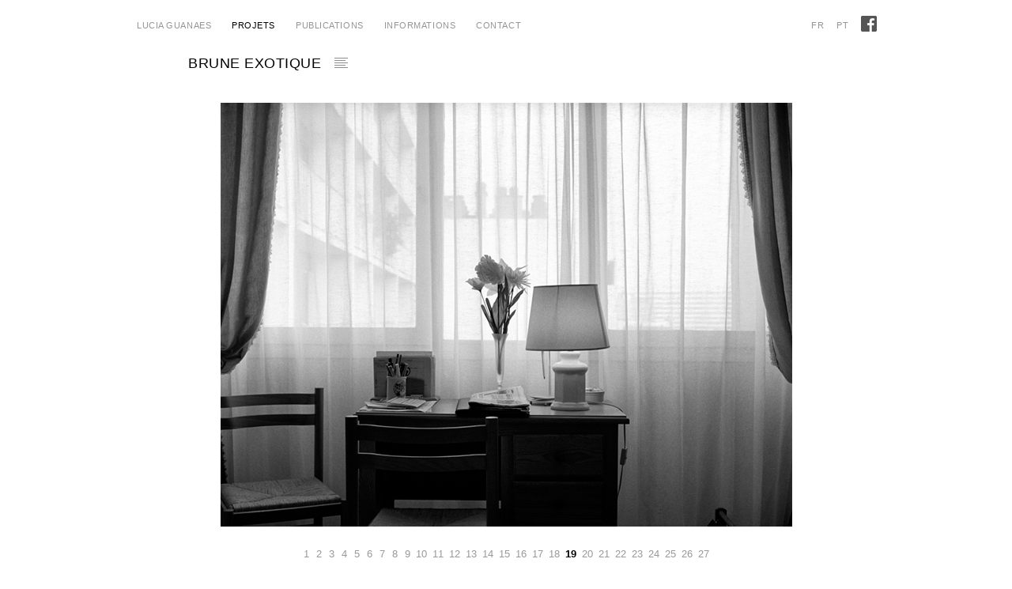

--- FILE ---
content_type: text/html; charset=UTF-8
request_url: https://luciaguanaes.com/projets/brune-exotique/photos/88143_06/
body_size: 22181
content:
<!DOCTYPE html>
<!--[if IE 7]>
<html class="ie ie7" lang="fr-FR">
<![endif]-->
<!--[if IE 8]>
<html class="ie ie8" lang="fr-FR">
<![endif]-->
<!--[if !(IE 7) | !(IE 8)  ]><!-->
<html lang="fr-FR">
<!--<![endif]-->
<head>
	<meta charset="UTF-8">
	<meta name="viewport" content="width=device-width">
	<link rel="profile" href="https://gmpg.org/xfn/11">
	<link rel="pingback" href="https://luciaguanaes.com/xmlrpc.php">
	
	
		<link rel="apple-touch-icon-precomposed" sizes="152x152" href="https://luciaguanaes.com/favicon-152x152.png" />
	<link rel="shortcut icon" href="https://luciaguanaes.com/favicon-32x32.ico" type="image/x-icon">
	<link rel="icon" href="https://luciaguanaes.com/favicon-16x16.ico" type="image/x-icon">
	
	<!--[if lt IE 9]>
	<script src="https://luciaguanaes.com/wp-content/themes/luciaguanaes.com.FR/js/html5.js"></script>
	<![endif]-->
	
	

  <title>Brune exotique – photos Lucia Guanaes</title>
  <META NAME="Description" CONTENT="Intérieurs de femmes à la recherche du grand amour.">
  <META NAME="Keywords" CONTENT="Lucia, Villar, Guanaes, photo, foto, photography, photographer, photographie, photographe, fotografia, fotógrafa, Preto e Branco, Noir et Blanc, Black & White, exposition, exhibition, portfolio, France, França, petites annonces, rencontres, rendez-vous galant, courrier du cœur, classificados, encontros, anuncio matrimonial, namoro, classifieds, dating, mail the heart, romantic encounter, matrimonial ad, femmes, femmes seules, célibataires, hommes, hommes seuls, couple, matrimonial, flirt, mariage, mulheres, mulheres solteiras, sozinhas, homens, casais, marital, flerte, casamento, women, single women, men, flirting, marriage">
  <meta name="Reply-to" content="contact@luciaguanaes.com">
  <meta name="Identifier-URL" content="https://www.luciaguanaes.com">
  <meta name="Copyright" content="Lucia Guanaes">
  <meta name="Revisit-after" content="14 days">
  <meta name="Robots" content="all">
  <meta name="Language" content="fr">
    <meta property="og:title"  content="Brune exotique – photos Lucia Guanaes" />
  <meta property="og:description" content="Intérieurs de femmes à la recherche du grand amour." />
  <meta property="og:image"  content="https://luciaguanaes.com/wp-content/uploads/2014/04/lucia-guanaes-photo-brune-exotique-france-88143_06.jpg" />
  <meta property="og:url"  content="https://luciaguanaes.com/projets/brune-exotique/photos/88143_06/" />

 
 
 <script language="javascript">
 
 // -----------------------------------------------
// d�placement anim� vers des ID
//
  function goToByScroll(id){
       jQuery('html,body').animate({scrollTop: jQuery("#"+id).offset().top},'900');
  } 
 </script>

	<meta name='robots' content='max-image-preview:large' />
	<style>img:is([sizes="auto" i], [sizes^="auto," i]) { contain-intrinsic-size: 3000px 1500px }</style>
	<link rel='dns-prefetch' href='//fonts.googleapis.com' />
<link rel="alternate" type="application/rss+xml" title="Lucia Guanaes &raquo; Flux" href="https://luciaguanaes.com/feed/" />
<link rel="alternate" type="application/rss+xml" title="Lucia Guanaes &raquo; Flux des commentaires" href="https://luciaguanaes.com/comments/feed/" />
<link rel="alternate" type="application/rss+xml" title="Lucia Guanaes &raquo; 88143_06 Flux des commentaires" href="https://luciaguanaes.com/projets/brune-exotique/photos/88143_06/feed/" />
<script type="text/javascript">
/* <![CDATA[ */
window._wpemojiSettings = {"baseUrl":"https:\/\/s.w.org\/images\/core\/emoji\/16.0.1\/72x72\/","ext":".png","svgUrl":"https:\/\/s.w.org\/images\/core\/emoji\/16.0.1\/svg\/","svgExt":".svg","source":{"concatemoji":"https:\/\/luciaguanaes.com\/wp-includes\/js\/wp-emoji-release.min.js?ver=99d131ba0faf6e90978c048eef21f16e"}};
/*! This file is auto-generated */
!function(s,n){var o,i,e;function c(e){try{var t={supportTests:e,timestamp:(new Date).valueOf()};sessionStorage.setItem(o,JSON.stringify(t))}catch(e){}}function p(e,t,n){e.clearRect(0,0,e.canvas.width,e.canvas.height),e.fillText(t,0,0);var t=new Uint32Array(e.getImageData(0,0,e.canvas.width,e.canvas.height).data),a=(e.clearRect(0,0,e.canvas.width,e.canvas.height),e.fillText(n,0,0),new Uint32Array(e.getImageData(0,0,e.canvas.width,e.canvas.height).data));return t.every(function(e,t){return e===a[t]})}function u(e,t){e.clearRect(0,0,e.canvas.width,e.canvas.height),e.fillText(t,0,0);for(var n=e.getImageData(16,16,1,1),a=0;a<n.data.length;a++)if(0!==n.data[a])return!1;return!0}function f(e,t,n,a){switch(t){case"flag":return n(e,"\ud83c\udff3\ufe0f\u200d\u26a7\ufe0f","\ud83c\udff3\ufe0f\u200b\u26a7\ufe0f")?!1:!n(e,"\ud83c\udde8\ud83c\uddf6","\ud83c\udde8\u200b\ud83c\uddf6")&&!n(e,"\ud83c\udff4\udb40\udc67\udb40\udc62\udb40\udc65\udb40\udc6e\udb40\udc67\udb40\udc7f","\ud83c\udff4\u200b\udb40\udc67\u200b\udb40\udc62\u200b\udb40\udc65\u200b\udb40\udc6e\u200b\udb40\udc67\u200b\udb40\udc7f");case"emoji":return!a(e,"\ud83e\udedf")}return!1}function g(e,t,n,a){var r="undefined"!=typeof WorkerGlobalScope&&self instanceof WorkerGlobalScope?new OffscreenCanvas(300,150):s.createElement("canvas"),o=r.getContext("2d",{willReadFrequently:!0}),i=(o.textBaseline="top",o.font="600 32px Arial",{});return e.forEach(function(e){i[e]=t(o,e,n,a)}),i}function t(e){var t=s.createElement("script");t.src=e,t.defer=!0,s.head.appendChild(t)}"undefined"!=typeof Promise&&(o="wpEmojiSettingsSupports",i=["flag","emoji"],n.supports={everything:!0,everythingExceptFlag:!0},e=new Promise(function(e){s.addEventListener("DOMContentLoaded",e,{once:!0})}),new Promise(function(t){var n=function(){try{var e=JSON.parse(sessionStorage.getItem(o));if("object"==typeof e&&"number"==typeof e.timestamp&&(new Date).valueOf()<e.timestamp+604800&&"object"==typeof e.supportTests)return e.supportTests}catch(e){}return null}();if(!n){if("undefined"!=typeof Worker&&"undefined"!=typeof OffscreenCanvas&&"undefined"!=typeof URL&&URL.createObjectURL&&"undefined"!=typeof Blob)try{var e="postMessage("+g.toString()+"("+[JSON.stringify(i),f.toString(),p.toString(),u.toString()].join(",")+"));",a=new Blob([e],{type:"text/javascript"}),r=new Worker(URL.createObjectURL(a),{name:"wpTestEmojiSupports"});return void(r.onmessage=function(e){c(n=e.data),r.terminate(),t(n)})}catch(e){}c(n=g(i,f,p,u))}t(n)}).then(function(e){for(var t in e)n.supports[t]=e[t],n.supports.everything=n.supports.everything&&n.supports[t],"flag"!==t&&(n.supports.everythingExceptFlag=n.supports.everythingExceptFlag&&n.supports[t]);n.supports.everythingExceptFlag=n.supports.everythingExceptFlag&&!n.supports.flag,n.DOMReady=!1,n.readyCallback=function(){n.DOMReady=!0}}).then(function(){return e}).then(function(){var e;n.supports.everything||(n.readyCallback(),(e=n.source||{}).concatemoji?t(e.concatemoji):e.wpemoji&&e.twemoji&&(t(e.twemoji),t(e.wpemoji)))}))}((window,document),window._wpemojiSettings);
/* ]]> */
</script>
<style id='wp-emoji-styles-inline-css' type='text/css'>

	img.wp-smiley, img.emoji {
		display: inline !important;
		border: none !important;
		box-shadow: none !important;
		height: 1em !important;
		width: 1em !important;
		margin: 0 0.07em !important;
		vertical-align: -0.1em !important;
		background: none !important;
		padding: 0 !important;
	}
</style>
<link rel='stylesheet' id='wp-block-library-css' href='https://luciaguanaes.com/wp-includes/css/dist/block-library/style.min.css?ver=99d131ba0faf6e90978c048eef21f16e' type='text/css' media='all' />
<style id='classic-theme-styles-inline-css' type='text/css'>
/*! This file is auto-generated */
.wp-block-button__link{color:#fff;background-color:#32373c;border-radius:9999px;box-shadow:none;text-decoration:none;padding:calc(.667em + 2px) calc(1.333em + 2px);font-size:1.125em}.wp-block-file__button{background:#32373c;color:#fff;text-decoration:none}
</style>
<style id='global-styles-inline-css' type='text/css'>
:root{--wp--preset--aspect-ratio--square: 1;--wp--preset--aspect-ratio--4-3: 4/3;--wp--preset--aspect-ratio--3-4: 3/4;--wp--preset--aspect-ratio--3-2: 3/2;--wp--preset--aspect-ratio--2-3: 2/3;--wp--preset--aspect-ratio--16-9: 16/9;--wp--preset--aspect-ratio--9-16: 9/16;--wp--preset--color--black: #000000;--wp--preset--color--cyan-bluish-gray: #abb8c3;--wp--preset--color--white: #ffffff;--wp--preset--color--pale-pink: #f78da7;--wp--preset--color--vivid-red: #cf2e2e;--wp--preset--color--luminous-vivid-orange: #ff6900;--wp--preset--color--luminous-vivid-amber: #fcb900;--wp--preset--color--light-green-cyan: #7bdcb5;--wp--preset--color--vivid-green-cyan: #00d084;--wp--preset--color--pale-cyan-blue: #8ed1fc;--wp--preset--color--vivid-cyan-blue: #0693e3;--wp--preset--color--vivid-purple: #9b51e0;--wp--preset--gradient--vivid-cyan-blue-to-vivid-purple: linear-gradient(135deg,rgba(6,147,227,1) 0%,rgb(155,81,224) 100%);--wp--preset--gradient--light-green-cyan-to-vivid-green-cyan: linear-gradient(135deg,rgb(122,220,180) 0%,rgb(0,208,130) 100%);--wp--preset--gradient--luminous-vivid-amber-to-luminous-vivid-orange: linear-gradient(135deg,rgba(252,185,0,1) 0%,rgba(255,105,0,1) 100%);--wp--preset--gradient--luminous-vivid-orange-to-vivid-red: linear-gradient(135deg,rgba(255,105,0,1) 0%,rgb(207,46,46) 100%);--wp--preset--gradient--very-light-gray-to-cyan-bluish-gray: linear-gradient(135deg,rgb(238,238,238) 0%,rgb(169,184,195) 100%);--wp--preset--gradient--cool-to-warm-spectrum: linear-gradient(135deg,rgb(74,234,220) 0%,rgb(151,120,209) 20%,rgb(207,42,186) 40%,rgb(238,44,130) 60%,rgb(251,105,98) 80%,rgb(254,248,76) 100%);--wp--preset--gradient--blush-light-purple: linear-gradient(135deg,rgb(255,206,236) 0%,rgb(152,150,240) 100%);--wp--preset--gradient--blush-bordeaux: linear-gradient(135deg,rgb(254,205,165) 0%,rgb(254,45,45) 50%,rgb(107,0,62) 100%);--wp--preset--gradient--luminous-dusk: linear-gradient(135deg,rgb(255,203,112) 0%,rgb(199,81,192) 50%,rgb(65,88,208) 100%);--wp--preset--gradient--pale-ocean: linear-gradient(135deg,rgb(255,245,203) 0%,rgb(182,227,212) 50%,rgb(51,167,181) 100%);--wp--preset--gradient--electric-grass: linear-gradient(135deg,rgb(202,248,128) 0%,rgb(113,206,126) 100%);--wp--preset--gradient--midnight: linear-gradient(135deg,rgb(2,3,129) 0%,rgb(40,116,252) 100%);--wp--preset--font-size--small: 13px;--wp--preset--font-size--medium: 20px;--wp--preset--font-size--large: 36px;--wp--preset--font-size--x-large: 42px;--wp--preset--spacing--20: 0.44rem;--wp--preset--spacing--30: 0.67rem;--wp--preset--spacing--40: 1rem;--wp--preset--spacing--50: 1.5rem;--wp--preset--spacing--60: 2.25rem;--wp--preset--spacing--70: 3.38rem;--wp--preset--spacing--80: 5.06rem;--wp--preset--shadow--natural: 6px 6px 9px rgba(0, 0, 0, 0.2);--wp--preset--shadow--deep: 12px 12px 50px rgba(0, 0, 0, 0.4);--wp--preset--shadow--sharp: 6px 6px 0px rgba(0, 0, 0, 0.2);--wp--preset--shadow--outlined: 6px 6px 0px -3px rgba(255, 255, 255, 1), 6px 6px rgba(0, 0, 0, 1);--wp--preset--shadow--crisp: 6px 6px 0px rgba(0, 0, 0, 1);}:where(.is-layout-flex){gap: 0.5em;}:where(.is-layout-grid){gap: 0.5em;}body .is-layout-flex{display: flex;}.is-layout-flex{flex-wrap: wrap;align-items: center;}.is-layout-flex > :is(*, div){margin: 0;}body .is-layout-grid{display: grid;}.is-layout-grid > :is(*, div){margin: 0;}:where(.wp-block-columns.is-layout-flex){gap: 2em;}:where(.wp-block-columns.is-layout-grid){gap: 2em;}:where(.wp-block-post-template.is-layout-flex){gap: 1.25em;}:where(.wp-block-post-template.is-layout-grid){gap: 1.25em;}.has-black-color{color: var(--wp--preset--color--black) !important;}.has-cyan-bluish-gray-color{color: var(--wp--preset--color--cyan-bluish-gray) !important;}.has-white-color{color: var(--wp--preset--color--white) !important;}.has-pale-pink-color{color: var(--wp--preset--color--pale-pink) !important;}.has-vivid-red-color{color: var(--wp--preset--color--vivid-red) !important;}.has-luminous-vivid-orange-color{color: var(--wp--preset--color--luminous-vivid-orange) !important;}.has-luminous-vivid-amber-color{color: var(--wp--preset--color--luminous-vivid-amber) !important;}.has-light-green-cyan-color{color: var(--wp--preset--color--light-green-cyan) !important;}.has-vivid-green-cyan-color{color: var(--wp--preset--color--vivid-green-cyan) !important;}.has-pale-cyan-blue-color{color: var(--wp--preset--color--pale-cyan-blue) !important;}.has-vivid-cyan-blue-color{color: var(--wp--preset--color--vivid-cyan-blue) !important;}.has-vivid-purple-color{color: var(--wp--preset--color--vivid-purple) !important;}.has-black-background-color{background-color: var(--wp--preset--color--black) !important;}.has-cyan-bluish-gray-background-color{background-color: var(--wp--preset--color--cyan-bluish-gray) !important;}.has-white-background-color{background-color: var(--wp--preset--color--white) !important;}.has-pale-pink-background-color{background-color: var(--wp--preset--color--pale-pink) !important;}.has-vivid-red-background-color{background-color: var(--wp--preset--color--vivid-red) !important;}.has-luminous-vivid-orange-background-color{background-color: var(--wp--preset--color--luminous-vivid-orange) !important;}.has-luminous-vivid-amber-background-color{background-color: var(--wp--preset--color--luminous-vivid-amber) !important;}.has-light-green-cyan-background-color{background-color: var(--wp--preset--color--light-green-cyan) !important;}.has-vivid-green-cyan-background-color{background-color: var(--wp--preset--color--vivid-green-cyan) !important;}.has-pale-cyan-blue-background-color{background-color: var(--wp--preset--color--pale-cyan-blue) !important;}.has-vivid-cyan-blue-background-color{background-color: var(--wp--preset--color--vivid-cyan-blue) !important;}.has-vivid-purple-background-color{background-color: var(--wp--preset--color--vivid-purple) !important;}.has-black-border-color{border-color: var(--wp--preset--color--black) !important;}.has-cyan-bluish-gray-border-color{border-color: var(--wp--preset--color--cyan-bluish-gray) !important;}.has-white-border-color{border-color: var(--wp--preset--color--white) !important;}.has-pale-pink-border-color{border-color: var(--wp--preset--color--pale-pink) !important;}.has-vivid-red-border-color{border-color: var(--wp--preset--color--vivid-red) !important;}.has-luminous-vivid-orange-border-color{border-color: var(--wp--preset--color--luminous-vivid-orange) !important;}.has-luminous-vivid-amber-border-color{border-color: var(--wp--preset--color--luminous-vivid-amber) !important;}.has-light-green-cyan-border-color{border-color: var(--wp--preset--color--light-green-cyan) !important;}.has-vivid-green-cyan-border-color{border-color: var(--wp--preset--color--vivid-green-cyan) !important;}.has-pale-cyan-blue-border-color{border-color: var(--wp--preset--color--pale-cyan-blue) !important;}.has-vivid-cyan-blue-border-color{border-color: var(--wp--preset--color--vivid-cyan-blue) !important;}.has-vivid-purple-border-color{border-color: var(--wp--preset--color--vivid-purple) !important;}.has-vivid-cyan-blue-to-vivid-purple-gradient-background{background: var(--wp--preset--gradient--vivid-cyan-blue-to-vivid-purple) !important;}.has-light-green-cyan-to-vivid-green-cyan-gradient-background{background: var(--wp--preset--gradient--light-green-cyan-to-vivid-green-cyan) !important;}.has-luminous-vivid-amber-to-luminous-vivid-orange-gradient-background{background: var(--wp--preset--gradient--luminous-vivid-amber-to-luminous-vivid-orange) !important;}.has-luminous-vivid-orange-to-vivid-red-gradient-background{background: var(--wp--preset--gradient--luminous-vivid-orange-to-vivid-red) !important;}.has-very-light-gray-to-cyan-bluish-gray-gradient-background{background: var(--wp--preset--gradient--very-light-gray-to-cyan-bluish-gray) !important;}.has-cool-to-warm-spectrum-gradient-background{background: var(--wp--preset--gradient--cool-to-warm-spectrum) !important;}.has-blush-light-purple-gradient-background{background: var(--wp--preset--gradient--blush-light-purple) !important;}.has-blush-bordeaux-gradient-background{background: var(--wp--preset--gradient--blush-bordeaux) !important;}.has-luminous-dusk-gradient-background{background: var(--wp--preset--gradient--luminous-dusk) !important;}.has-pale-ocean-gradient-background{background: var(--wp--preset--gradient--pale-ocean) !important;}.has-electric-grass-gradient-background{background: var(--wp--preset--gradient--electric-grass) !important;}.has-midnight-gradient-background{background: var(--wp--preset--gradient--midnight) !important;}.has-small-font-size{font-size: var(--wp--preset--font-size--small) !important;}.has-medium-font-size{font-size: var(--wp--preset--font-size--medium) !important;}.has-large-font-size{font-size: var(--wp--preset--font-size--large) !important;}.has-x-large-font-size{font-size: var(--wp--preset--font-size--x-large) !important;}
:where(.wp-block-post-template.is-layout-flex){gap: 1.25em;}:where(.wp-block-post-template.is-layout-grid){gap: 1.25em;}
:where(.wp-block-columns.is-layout-flex){gap: 2em;}:where(.wp-block-columns.is-layout-grid){gap: 2em;}
:root :where(.wp-block-pullquote){font-size: 1.5em;line-height: 1.6;}
</style>
<link rel='stylesheet' id='iwmp-styles-css' href='https://luciaguanaes.com/wp-content/plugins/iw-magnific-popup/includes/assets/magnific-popup.css?ver=99d131ba0faf6e90978c048eef21f16e' type='text/css' media='all' />
<link rel='stylesheet' id='twentythirteen-fonts-css' href='//fonts.googleapis.com/css?family=Source+Sans+Pro%3A300%2C400%2C700%2C300italic%2C400italic%2C700italic%7CBitter%3A400%2C700&#038;subset=latin%2Clatin-ext' type='text/css' media='all' />
<link rel='stylesheet' id='genericons-css' href='https://luciaguanaes.com/wp-content/themes/luciaguanaes.com.FR/fonts/genericons.css?ver=2.09' type='text/css' media='all' />
<link rel='stylesheet' id='twentythirteen-style-css' href='https://luciaguanaes.com/wp-content/themes/luciaguanaes.com.FR/style.css?ver=2013-07-18' type='text/css' media='all' />
<!--[if lt IE 9]>
<link rel='stylesheet' id='twentythirteen-ie-css' href='https://luciaguanaes.com/wp-content/themes/luciaguanaes.com.FR/css/ie.css?ver=2013-07-18' type='text/css' media='all' />
<![endif]-->
<script type="text/javascript" src="https://luciaguanaes.com/wp-includes/js/jquery/jquery.min.js?ver=3.7.1" id="jquery-core-js"></script>
<script type="text/javascript" src="https://luciaguanaes.com/wp-includes/js/jquery/jquery-migrate.min.js?ver=3.4.1" id="jquery-migrate-js"></script>
<link rel="https://api.w.org/" href="https://luciaguanaes.com/wp-json/" /><link rel="alternate" title="JSON" type="application/json" href="https://luciaguanaes.com/wp-json/wp/v2/pages/6386" /><link rel="EditURI" type="application/rsd+xml" title="RSD" href="https://luciaguanaes.com/xmlrpc.php?rsd" />

<link rel="canonical" href="https://luciaguanaes.com/projets/brune-exotique/photos/88143_06/" />
<link rel='shortlink' href='https://luciaguanaes.com/?p=6386' />
<link rel="alternate" title="oEmbed (JSON)" type="application/json+oembed" href="https://luciaguanaes.com/wp-json/oembed/1.0/embed?url=https%3A%2F%2Fluciaguanaes.com%2Fprojets%2Fbrune-exotique%2Fphotos%2F88143_06%2F" />
<link rel="alternate" title="oEmbed (XML)" type="text/xml+oembed" href="https://luciaguanaes.com/wp-json/oembed/1.0/embed?url=https%3A%2F%2Fluciaguanaes.com%2Fprojets%2Fbrune-exotique%2Fphotos%2F88143_06%2F&#038;format=xml" />
<script type="text/javascript">
(function(url){
	if(/(?:Chrome\/26\.0\.1410\.63 Safari\/537\.31|WordfenceTestMonBot)/.test(navigator.userAgent)){ return; }
	var addEvent = function(evt, handler) {
		if (window.addEventListener) {
			document.addEventListener(evt, handler, false);
		} else if (window.attachEvent) {
			document.attachEvent('on' + evt, handler);
		}
	};
	var removeEvent = function(evt, handler) {
		if (window.removeEventListener) {
			document.removeEventListener(evt, handler, false);
		} else if (window.detachEvent) {
			document.detachEvent('on' + evt, handler);
		}
	};
	var evts = 'contextmenu dblclick drag dragend dragenter dragleave dragover dragstart drop keydown keypress keyup mousedown mousemove mouseout mouseover mouseup mousewheel scroll'.split(' ');
	var logHuman = function() {
		if (window.wfLogHumanRan) { return; }
		window.wfLogHumanRan = true;
		var wfscr = document.createElement('script');
		wfscr.type = 'text/javascript';
		wfscr.async = true;
		wfscr.src = url + '&r=' + Math.random();
		(document.getElementsByTagName('head')[0]||document.getElementsByTagName('body')[0]).appendChild(wfscr);
		for (var i = 0; i < evts.length; i++) {
			removeEvent(evts[i], logHuman);
		}
	};
	for (var i = 0; i < evts.length; i++) {
		addEvent(evts[i], logHuman);
	}
})('//luciaguanaes.com/?wordfence_lh=1&hid=C4B9B7B65825BFDDADFECCEA8F852366');
</script><style>
		/* ----- CONTAINER GLOBAL ----- */
		.lightbox-container {
			position: fixed;
			inset: 0;
			background-color: rgba(0, 0, 0, 0.5);
			display: flex;
			justify-content: center;
			align-items: center;
			z-index: 9999;
			opacity: 0;
			transition: opacity 0.4s ease;
				overflow: hidden;
		}
		
		.lightbox-container.show {
			opacity: 1;
		}
		
		/* ----- OVERLAY ----- */
		.lightbox-overlay {
			position: absolute;
			inset: 0;
			background: inherit;
			z-index: 1;
		}
		
		/* ----- CONTENU ----- */
		.lightbox-content {
			position: relative;
			max-width: 100%;
			max-height: 100%;
			z-index: 2;
			display: flex;
			flex-direction: column;
			align-items: center;
			justify-content: center;
		}
		
		/* ----- CONTENEUR D’IMAGE ----- */
		.lightbox-image-container {
			background-color: #FFF;
			padding-top: 60px;
			position: relative;
			display: flex;
			justify-content: center;
			align-items: center;
			max-width: 90vw;
			max-height: 90vh;
				overflow: hidden;
		}
		
		/* ----- IMAGE COMMUNE ----- */
		.lightbox-image {
			border: 20px solid white;
			box-sizing: border-box;
			object-fit: contain;
			position: absolute;
			opacity: 0;
			transition: opacity 0.4s ease;
			display: block;
			/*
			max-width: 100%;
			max-height: 100%;
				*/
				max-width: 90vw;
				max-height: 76vh;
		}
		/*.vertical .lightbox-image {
			max-width: 80vw;
			max-height: 76vh;
		}*/
		
		/* Affichage actif */
		.lightbox-image.visible {
			opacity: 1;
			position: relative;
		}
		
		/* ----- ORIENTATION ----- */
		.orientation-horizontal .lightbox-image {
			width: 90%;
			height: auto;
		}
		
		.orientation-vertical .lightbox-image {
			height: 90%;
			width: auto;
		}
		
		/* ----- CROIX DE FERMETURE ----- */
		.lightbox-close {
			position: fixed;
			top: 30px;
			right: 30px;
			font-size: 2rem;
			color: white;
			cursor: pointer;
			z-index: 10001;
			background: none;
			border: none;
		}
		
		/* ----- TRIGGER (bouton feuilleter) ----- */
		.lightbox-trigger {
			display: inline-block;
			cursor: pointer;
			color: #000;
			border-radius: 5px;
			margin-top: .3em;
			font-weight: bold;
		}
		
		/* ----- PAGINATION ----- */
		.lightbox-pagination {
			display: flex;
			justify-content: center;
			margin-top: 20px;
			gap: 8px;
			z-index: 2;
		}
		
		.lightbox-pagination span {
			width: 12px;
			height: 12px;
			border-radius: 50%;
			background-color: #aaa;
			cursor: pointer;
			transition: background-color 0.3s ease;
		}
		
		.lightbox-pagination .active {
			background-color: #fff;
		}
		
		.non-selectable {
		  user-select: none;      /* Propriété standard */
		  -webkit-user-select: none; /* Safari */
		  -moz-user-select: none;    /* Firefox */
		  -ms-user-select: none;     /* Internet Explorer/Edge */
		  pointer-events: none;      /* En option : empêche aussi les clics */
		}
		
		@media (min-width: 1900px) {
			.lightbox-content {
				max-width: 1800px;
				max-height: 1800px;
			}
		}
		
		/*.custom-cursor {
			position: fixed;
			width: 36px;
			height: 28px;
			pointer-events: none;
			z-index: 99999;
			transition: opacity 0.2s ease;
			opacity: 0;
		}*/

	</style><style type="text/css">.recentcomments a{display:inline !important;padding:0 !important;margin:0 !important;}</style></head>

<body  class="modeleblanc" style="background-image: url(''); "><div id="page" name="page" class="hfeed site">
		<header id="masthead" class="site-header" role="banner">
			<!-- <a class="home-link" href="https://luciaguanaes.com/" title="Lucia Guanaes" rel="home">
				<h1 class="site-title">Lucia Guanaes</h1>
				<h2 class="site-description">Un site utilisant WordPress</h2>
			</a> -->

			<div id="navbar" class="navbar">
				<nav id="site-navigation" class="navigation main-navigation" role="navigation">
					<!-- <h3 class="menu-toggle">Menu</h3>
					<a class="screen-reader-text skip-link" href="#content" title="Aller au contenu principal">Aller au contenu principal</a>
					<div class="nav-menu"><ul>
<li class="page_item page-item-11"><a href="https://luciaguanaes.com/">Lucia Guanaes</a></li>
<li class="page_item page-item-2 page_item_has_children current_page_ancestor"><a href="https://luciaguanaes.com/projets/">projets</a>
<ul class='children'>
	<li class="page_item page-item-7020 page_item_has_children"><a href="https://luciaguanaes.com/projets/exile-city/">Exile City</a>
	<ul class='children'>
		<li class="page_item page-item-7022"><a href="https://luciaguanaes.com/projets/exile-city/texte/">texte</a></li>
		<li class="page_item page-item-7025 page_item_has_children"><a href="https://luciaguanaes.com/projets/exile-city/photos/">photos</a>
		<ul class='children'>
			<li class="page_item page-item-7027"><a href="https://luciaguanaes.com/projets/exile-city/photos/l1401_0729/">L1401_0729</a></li>
			<li class="page_item page-item-7029"><a href="https://luciaguanaes.com/projets/exile-city/photos/l1402_1908/">L1402_1908</a></li>
			<li class="page_item page-item-7031"><a href="https://luciaguanaes.com/projets/exile-city/photos/l1402_1357/">L1402_1357</a></li>
			<li class="page_item page-item-7033"><a href="https://luciaguanaes.com/projets/exile-city/photos/l2104_0083/">L2104_0083</a></li>
			<li class="page_item page-item-7041"><a href="https://luciaguanaes.com/projets/exile-city/photos/l1409_0939/">L1409_0939</a></li>
			<li class="page_item page-item-7035"><a href="https://luciaguanaes.com/projets/exile-city/photos/l1312_4260/">L1312_4260</a></li>
			<li class="page_item page-item-7043"><a href="https://luciaguanaes.com/projets/exile-city/photos/l1401_0646/">L1401_0646</a></li>
			<li class="page_item page-item-7045"><a href="https://luciaguanaes.com/projets/exile-city/photos/l1401_0584/">L1401_0584</a></li>
			<li class="page_item page-item-7047"><a href="https://luciaguanaes.com/projets/exile-city/photos/l1401_0605/">L1401_0605</a></li>
			<li class="page_item page-item-7049"><a href="https://luciaguanaes.com/projets/exile-city/photos/l1406_0510/">L1406_0510</a></li>
			<li class="page_item page-item-7051"><a href="https://luciaguanaes.com/projets/exile-city/photos/l1605_0614/">L1605_0614</a></li>
			<li class="page_item page-item-7053"><a href="https://luciaguanaes.com/projets/exile-city/photos/l1409_1372/">L1409_1372</a></li>
			<li class="page_item page-item-7059"><a href="https://luciaguanaes.com/projets/exile-city/photos/l1810_0095/">L1810_0095</a></li>
			<li class="page_item page-item-7055"><a href="https://luciaguanaes.com/projets/exile-city/photos/l1401_1429/">L1401_1429</a></li>
			<li class="page_item page-item-7061"><a href="https://luciaguanaes.com/projets/exile-city/photos/l1009_3410/">L1009_3410</a></li>
			<li class="page_item page-item-7063"><a href="https://luciaguanaes.com/projets/exile-city/photos/l1402_0353/">L1402_0353</a></li>
			<li class="page_item page-item-7065"><a href="https://luciaguanaes.com/projets/exile-city/photos/l1409_0974/">L1409_0974</a></li>
			<li class="page_item page-item-7067"><a href="https://luciaguanaes.com/projets/exile-city/photos/l1408_0477/">L1408_0477</a></li>
			<li class="page_item page-item-7070"><a href="https://luciaguanaes.com/projets/exile-city/photos/l1401_1142/">L1401_1142</a></li>
			<li class="page_item page-item-7073"><a href="https://luciaguanaes.com/projets/exile-city/photos/l1401_1317/">L1401_1317</a></li>
			<li class="page_item page-item-7075"><a href="https://luciaguanaes.com/projets/exile-city/photos/l1409_1214/">L1409_1214</a></li>
			<li class="page_item page-item-7077"><a href="https://luciaguanaes.com/projets/exile-city/photos/l1501_0094/">L1501_0094</a></li>
			<li class="page_item page-item-7079"><a href="https://luciaguanaes.com/projets/exile-city/photos/l1604_0186/">L1604_0186</a></li>
			<li class="page_item page-item-7081"><a href="https://luciaguanaes.com/projets/exile-city/photos/l1806_1182/">L1806_1182</a></li>
			<li class="page_item page-item-7083"><a href="https://luciaguanaes.com/projets/exile-city/photos/l1401_1151/">L1401_1151</a></li>
			<li class="page_item page-item-7085"><a href="https://luciaguanaes.com/projets/exile-city/photos/l1311_0038/">L1311_0038</a></li>
			<li class="page_item page-item-7087"><a href="https://luciaguanaes.com/projets/exile-city/photos/l1806_1043/">L1806_1043</a></li>
			<li class="page_item page-item-7089"><a href="https://luciaguanaes.com/projets/exile-city/photos/l1312_4345/">L1312_4345</a></li>
			<li class="page_item page-item-7091"><a href="https://luciaguanaes.com/projets/exile-city/photos/l1009_2230/">L1009_2230</a></li>
			<li class="page_item page-item-7093"><a href="https://luciaguanaes.com/projets/exile-city/photos/l1510_0648/">L1510_0648</a></li>
			<li class="page_item page-item-7095"><a href="https://luciaguanaes.com/projets/exile-city/photos/l2104_0759/">L2104_0759</a></li>
			<li class="page_item page-item-7097"><a href="https://luciaguanaes.com/projets/exile-city/photos/l1907_0517/">L1907_0517</a></li>
			<li class="page_item page-item-7099"><a href="https://luciaguanaes.com/projets/exile-city/photos/l1312_5154/">L1312_5154</a></li>
			<li class="page_item page-item-7101"><a href="https://luciaguanaes.com/projets/exile-city/photos/l1510_1565/">L1510_1565</a></li>
			<li class="page_item page-item-7103"><a href="https://luciaguanaes.com/projets/exile-city/photos/l0901_2801/">L0901_2801</a></li>
		</ul>
</li>
	</ul>
</li>
	<li class="page_item page-item-6653 page_item_has_children"><a href="https://luciaguanaes.com/projets/regenerations/">(Re)générations</a>
	<ul class='children'>
		<li class="page_item page-item-6661"><a href="https://luciaguanaes.com/projets/regenerations/texte/">texte</a></li>
		<li class="page_item page-item-6670 page_item_has_children"><a href="https://luciaguanaes.com/projets/regenerations/automne-2019/">Automne 2019</a>
		<ul class='children'>
			<li class="page_item page-item-6668"><a href="https://luciaguanaes.com/projets/regenerations/automne-2019/l1910-1085/">L1910-1085</a></li>
			<li class="page_item page-item-6699"><a href="https://luciaguanaes.com/projets/regenerations/automne-2019/l1910-2581/">L1910-2581</a></li>
			<li class="page_item page-item-6701"><a href="https://luciaguanaes.com/projets/regenerations/automne-2019/l1910-2792/">L1910-2792</a></li>
			<li class="page_item page-item-6703"><a href="https://luciaguanaes.com/projets/regenerations/automne-2019/l1910-0296/">L1910-0296</a></li>
			<li class="page_item page-item-6705"><a href="https://luciaguanaes.com/projets/regenerations/automne-2019/m1910-0102/">M1910-0102</a></li>
			<li class="page_item page-item-6710"><a href="https://luciaguanaes.com/projets/regenerations/automne-2019/m1910-0061/">M1910-0061</a></li>
			<li class="page_item page-item-6712"><a href="https://luciaguanaes.com/projets/regenerations/automne-2019/m1910-1423/">M1910-1423</a></li>
			<li class="page_item page-item-6714"><a href="https://luciaguanaes.com/projets/regenerations/automne-2019/m1910-0949/">M1910-0949</a></li>
			<li class="page_item page-item-6716"><a href="https://luciaguanaes.com/projets/regenerations/automne-2019/l1910-0207/">L1910-0207</a></li>
			<li class="page_item page-item-6718"><a href="https://luciaguanaes.com/projets/regenerations/automne-2019/m1910-1822/">M1910-1822</a></li>
			<li class="page_item page-item-6720"><a href="https://luciaguanaes.com/projets/regenerations/automne-2019/m1910-0203/">M1910-0203</a></li>
			<li class="page_item page-item-6722"><a href="https://luciaguanaes.com/projets/regenerations/automne-2019/m1910-1169/">M1910-1169</a></li>
			<li class="page_item page-item-6724"><a href="https://luciaguanaes.com/projets/regenerations/automne-2019/m1910-0350/">M1910-0350</a></li>
			<li class="page_item page-item-6726"><a href="https://luciaguanaes.com/projets/regenerations/automne-2019/m1910-1407/">M1910-1407</a></li>
			<li class="page_item page-item-6728"><a href="https://luciaguanaes.com/projets/regenerations/automne-2019/m1910-0124/">M1910-0124</a></li>
			<li class="page_item page-item-6732"><a href="https://luciaguanaes.com/projets/regenerations/automne-2019/l2006_1268/">L2006-1268</a></li>
			<li class="page_item page-item-6734"><a href="https://luciaguanaes.com/projets/regenerations/automne-2019/m2005-0189/">M2005-0189</a></li>
			<li class="page_item page-item-6736"><a href="https://luciaguanaes.com/projets/regenerations/automne-2019/l2006-1228/">L2006-1228</a></li>
			<li class="page_item page-item-6738"><a href="https://luciaguanaes.com/projets/regenerations/automne-2019/l2005-0231/">L2005-0231</a></li>
			<li class="page_item page-item-6730"><a href="https://luciaguanaes.com/projets/regenerations/automne-2019/l1910_1784/">L1910-1784</a></li>
		</ul>
</li>
		<li class="page_item page-item-6743 page_item_has_children"><a href="https://luciaguanaes.com/projets/regenerations/printemps-2020/">Printemps 2020</a>
		<ul class='children'>
			<li class="page_item page-item-6746"><a href="https://luciaguanaes.com/projets/regenerations/printemps-2020/l2005-0459/">L2005-0459</a></li>
			<li class="page_item page-item-6819"><a href="https://luciaguanaes.com/projets/regenerations/printemps-2020/l1910-3186/">L1910-3186</a></li>
			<li class="page_item page-item-6821"><a href="https://luciaguanaes.com/projets/regenerations/printemps-2020/m2006-1131/">M2006-1131</a></li>
			<li class="page_item page-item-6823"><a href="https://luciaguanaes.com/projets/regenerations/printemps-2020/m2005-0592/">M2005-0592</a></li>
			<li class="page_item page-item-6825"><a href="https://luciaguanaes.com/projets/regenerations/printemps-2020/m2006-1068/">M2006-1068</a></li>
			<li class="page_item page-item-6827"><a href="https://luciaguanaes.com/projets/regenerations/printemps-2020/m2005-0233/">M2005-0233</a></li>
			<li class="page_item page-item-6829"><a href="https://luciaguanaes.com/projets/regenerations/printemps-2020/l1910-0052/">L1910-0052</a></li>
			<li class="page_item page-item-6831"><a href="https://luciaguanaes.com/projets/regenerations/printemps-2020/m2005-0293/">M2005-0293</a></li>
			<li class="page_item page-item-6833"><a href="https://luciaguanaes.com/projets/regenerations/printemps-2020/l2006-1193/">L2006-1193</a></li>
			<li class="page_item page-item-6835"><a href="https://luciaguanaes.com/projets/regenerations/printemps-2020/l2006-1063/">L2006-1063</a></li>
			<li class="page_item page-item-6837"><a href="https://luciaguanaes.com/projets/regenerations/printemps-2020/l2005-0062/">L2005-0062</a></li>
			<li class="page_item page-item-6839"><a href="https://luciaguanaes.com/projets/regenerations/printemps-2020/l2006-1793/">L2006-1793</a></li>
		</ul>
</li>
	</ul>
</li>
	<li class="page_item page-item-6555 page_item_has_children"><a href="https://luciaguanaes.com/projets/limiares/">Limiares</a>
	<ul class='children'>
		<li class="page_item page-item-6558"><a href="https://luciaguanaes.com/projets/limiares/texte/">texte</a></li>
		<li class="page_item page-item-6559 page_item_has_children"><a href="https://luciaguanaes.com/projets/limiares/photos-2/">photos</a>
		<ul class='children'>
			<li class="page_item page-item-6600"><a href="https://luciaguanaes.com/projets/limiares/photos-2/l1811-4147/">L1811-4147</a></li>
			<li class="page_item page-item-6595"><a href="https://luciaguanaes.com/projets/limiares/photos-2/l1810-1188/">L1810-1188</a></li>
			<li class="page_item page-item-6611"><a href="https://luciaguanaes.com/projets/limiares/photos-2/l1811-3081/">L1811-3081</a></li>
			<li class="page_item page-item-6623"><a href="https://luciaguanaes.com/projets/limiares/photos-2/l1811-1939/">L1811-1939</a></li>
			<li class="page_item page-item-6604"><a href="https://luciaguanaes.com/projets/limiares/photos-2/l1811-3518/">L1811-3518</a></li>
			<li class="page_item page-item-6608"><a href="https://luciaguanaes.com/projets/limiares/photos-2/l1811-4063/">L1811-4063</a></li>
			<li class="page_item page-item-6614"><a href="https://luciaguanaes.com/projets/limiares/photos-2/l1811-2997/">L1811-2997</a></li>
			<li class="page_item page-item-6636"><a href="https://luciaguanaes.com/projets/limiares/photos-2/l1811-1519/">L1811-1519</a></li>
			<li class="page_item page-item-6616"><a href="https://luciaguanaes.com/projets/limiares/photos-2/l1811-2344/">L1811-2344</a></li>
			<li class="page_item page-item-6626"><a href="https://luciaguanaes.com/projets/limiares/photos-2/l1811-1819/">L1811-1819</a></li>
			<li class="page_item page-item-6633"><a href="https://luciaguanaes.com/projets/limiares/photos-2/l1811-1671/">L1811-1671</a></li>
			<li class="page_item page-item-6628"><a href="https://luciaguanaes.com/projets/limiares/photos-2/l1811-1791/">L1811-1791</a></li>
			<li class="page_item page-item-6648"><a href="https://luciaguanaes.com/projets/limiares/photos-2/l1810-1480/">L1810-1480</a></li>
			<li class="page_item page-item-6630"><a href="https://luciaguanaes.com/projets/limiares/photos-2/l1811-1687/">L1811-1687</a></li>
			<li class="page_item page-item-6651"><a href="https://luciaguanaes.com/projets/limiares/photos-2/l1810-1445/">L1810-1445</a></li>
			<li class="page_item page-item-6646"><a href="https://luciaguanaes.com/projets/limiares/photos-2/l1810-1738/">L1810-1738</a></li>
			<li class="page_item page-item-6640"><a href="https://luciaguanaes.com/projets/limiares/photos-2/l1811-0986/">L1811-0986</a></li>
			<li class="page_item page-item-6638"><a href="https://luciaguanaes.com/projets/limiares/photos-2/l1811-1062/">L1811-1062</a></li>
			<li class="page_item page-item-6642"><a href="https://luciaguanaes.com/projets/limiares/photos-2/l1811-0803/">L1811-0803</a></li>
			<li class="page_item page-item-6644"><a href="https://luciaguanaes.com/projets/limiares/photos-2/l1811-0613/">L1811-0613</a></li>
		</ul>
</li>
	</ul>
</li>
	<li class="page_item page-item-13 page_item_has_children"><a href="https://luciaguanaes.com/projets/sao-paulo-de-toutes-les-ombres/">São Paulo de toutes les ombres</a>
	<ul class='children'>
		<li class="page_item page-item-2103"><a href="https://luciaguanaes.com/projets/sao-paulo-de-toutes-les-ombres/texte/">texte</a></li>
		<li class="page_item page-item-2105 page_item_has_children"><a href="https://luciaguanaes.com/projets/sao-paulo-de-toutes-les-ombres/photos/">photos</a>
		<ul class='children'>
			<li class="page_item page-item-2191"><a href="https://luciaguanaes.com/projets/sao-paulo-de-toutes-les-ombres/photos/m0109-2634/">m0109-2634</a></li>
			<li class="page_item page-item-2199"><a href="https://luciaguanaes.com/projets/sao-paulo-de-toutes-les-ombres/photos/m0109-0556/">m0109-0556</a></li>
			<li class="page_item page-item-2209"><a href="https://luciaguanaes.com/projets/sao-paulo-de-toutes-les-ombres/photos/l1009-1097/">L1009-1097</a></li>
			<li class="page_item page-item-2705"><a href="https://luciaguanaes.com/projets/sao-paulo-de-toutes-les-ombres/photos/l1109-0059/">L1109-0059</a></li>
			<li class="page_item page-item-2707"><a href="https://luciaguanaes.com/projets/sao-paulo-de-toutes-les-ombres/photos/l1109-0137/">L1109-0137</a></li>
			<li class="page_item page-item-2990"><a href="https://luciaguanaes.com/projets/sao-paulo-de-toutes-les-ombres/photos/l1109-2551/">L1109-2551</a></li>
			<li class="page_item page-item-2988"><a href="https://luciaguanaes.com/projets/sao-paulo-de-toutes-les-ombres/photos/l1109-0028/">L1109-0028</a></li>
			<li class="page_item page-item-2992"><a href="https://luciaguanaes.com/projets/sao-paulo-de-toutes-les-ombres/photos/l1109-2532/">L1109-2532</a></li>
			<li class="page_item page-item-2994"><a href="https://luciaguanaes.com/projets/sao-paulo-de-toutes-les-ombres/photos/l1109-2749/">L1109-2749</a></li>
			<li class="page_item page-item-2997"><a href="https://luciaguanaes.com/projets/sao-paulo-de-toutes-les-ombres/photos/m0908-0505/">m0908-0505</a></li>
			<li class="page_item page-item-2999"><a href="https://luciaguanaes.com/projets/sao-paulo-de-toutes-les-ombres/photos/m0109-2006/">m0109-2006</a></li>
			<li class="page_item page-item-3001"><a href="https://luciaguanaes.com/projets/sao-paulo-de-toutes-les-ombres/photos/m0901-1925/">m0901-1925</a></li>
			<li class="page_item page-item-3003"><a href="https://luciaguanaes.com/projets/sao-paulo-de-toutes-les-ombres/photos/l1202-1918/">L1202-1918</a></li>
			<li class="page_item page-item-3005"><a href="https://luciaguanaes.com/projets/sao-paulo-de-toutes-les-ombres/photos/m0109-2175/">m0109-2175</a></li>
			<li class="page_item page-item-3007"><a href="https://luciaguanaes.com/projets/sao-paulo-de-toutes-les-ombres/photos/l1202-1207/">L1202-1207</a></li>
			<li class="page_item page-item-3009"><a href="https://luciaguanaes.com/projets/sao-paulo-de-toutes-les-ombres/photos/l1202-1256/">L1202-1256</a></li>
			<li class="page_item page-item-3011"><a href="https://luciaguanaes.com/projets/sao-paulo-de-toutes-les-ombres/photos/m0109-2203/">m0109-2203</a></li>
			<li class="page_item page-item-3013"><a href="https://luciaguanaes.com/projets/sao-paulo-de-toutes-les-ombres/photos/m0109-2725/">m0109-2725</a></li>
			<li class="page_item page-item-3015"><a href="https://luciaguanaes.com/projets/sao-paulo-de-toutes-les-ombres/photos/m0109-2190/">m0109-2190</a></li>
			<li class="page_item page-item-3017"><a href="https://luciaguanaes.com/projets/sao-paulo-de-toutes-les-ombres/photos/m0109-2171/">m0109-2171</a></li>
			<li class="page_item page-item-3019"><a href="https://luciaguanaes.com/projets/sao-paulo-de-toutes-les-ombres/photos/l1109-0621/">L1109-0621</a></li>
			<li class="page_item page-item-3021"><a href="https://luciaguanaes.com/projets/sao-paulo-de-toutes-les-ombres/photos/m0908-0612/">m0908-0612</a></li>
			<li class="page_item page-item-3023"><a href="https://luciaguanaes.com/projets/sao-paulo-de-toutes-les-ombres/photos/m0908-0519/">m0908-0519</a></li>
			<li class="page_item page-item-3025"><a href="https://luciaguanaes.com/projets/sao-paulo-de-toutes-les-ombres/photos/l1109-0103/">L1109-0103</a></li>
			<li class="page_item page-item-3032"><a href="https://luciaguanaes.com/projets/sao-paulo-de-toutes-les-ombres/photos/l1109-2660/">L1109-2660</a></li>
			<li class="page_item page-item-3030"><a href="https://luciaguanaes.com/projets/sao-paulo-de-toutes-les-ombres/photos/l1109-2436/">L1109-2436</a></li>
			<li class="page_item page-item-3034"><a href="https://luciaguanaes.com/projets/sao-paulo-de-toutes-les-ombres/photos/m0908-0427/">m0908-0427</a></li>
			<li class="page_item page-item-3036"><a href="https://luciaguanaes.com/projets/sao-paulo-de-toutes-les-ombres/photos/l1109-2207/">L1109-2207</a></li>
			<li class="page_item page-item-3038"><a href="https://luciaguanaes.com/projets/sao-paulo-de-toutes-les-ombres/photos/l1009-2259/">L1009-2259</a></li>
			<li class="page_item page-item-3040"><a href="https://luciaguanaes.com/projets/sao-paulo-de-toutes-les-ombres/photos/l1202-0823/">L1202-0823</a></li>
			<li class="page_item page-item-3042"><a href="https://luciaguanaes.com/projets/sao-paulo-de-toutes-les-ombres/photos/m0109-0351/">m0109-0351</a></li>
			<li class="page_item page-item-3044"><a href="https://luciaguanaes.com/projets/sao-paulo-de-toutes-les-ombres/photos/m0908-0418/">m0908-0418</a></li>
			<li class="page_item page-item-3046"><a href="https://luciaguanaes.com/projets/sao-paulo-de-toutes-les-ombres/photos/l1109-1223/">L1109-1223</a></li>
			<li class="page_item page-item-3048"><a href="https://luciaguanaes.com/projets/sao-paulo-de-toutes-les-ombres/photos/l1202-2131/">L1202-2131</a></li>
			<li class="page_item page-item-3050"><a href="https://luciaguanaes.com/projets/sao-paulo-de-toutes-les-ombres/photos/l1202-1899/">L1202-1899</a></li>
		</ul>
</li>
	</ul>
</li>
	<li class="page_item page-item-2157 page_item_has_children"><a href="https://luciaguanaes.com/projets/frontieres-de-la-mer/">Frontières de la mer</a>
	<ul class='children'>
		<li class="page_item page-item-2158"><a href="https://luciaguanaes.com/projets/frontieres-de-la-mer/texte/">texte</a></li>
		<li class="page_item page-item-2155 page_item_has_children"><a href="https://luciaguanaes.com/projets/frontieres-de-la-mer/photos/">photos</a>
		<ul class='children'>
			<li class="page_item page-item-4249"><a href="https://luciaguanaes.com/projets/frontieres-de-la-mer/photos/03051_26/">03051_26</a></li>
			<li class="page_item page-item-4242"><a href="https://luciaguanaes.com/projets/frontieres-de-la-mer/photos/03211_31/">03211_31</a></li>
			<li class="page_item page-item-4283"><a href="https://luciaguanaes.com/projets/frontieres-de-la-mer/photos/03200_19a/">03200_19A</a></li>
			<li class="page_item page-item-4285"><a href="https://luciaguanaes.com/projets/frontieres-de-la-mer/photos/03010_01/">03010_01</a></li>
			<li class="page_item page-item-4291"><a href="https://luciaguanaes.com/projets/frontieres-de-la-mer/photos/03252_09/">03252_09</a></li>
			<li class="page_item page-item-4293"><a href="https://luciaguanaes.com/projets/frontieres-de-la-mer/photos/03041_12/">03041_12</a></li>
			<li class="page_item page-item-4295"><a href="https://luciaguanaes.com/projets/frontieres-de-la-mer/photos/03259_27/">03259_27</a></li>
			<li class="page_item page-item-4297"><a href="https://luciaguanaes.com/projets/frontieres-de-la-mer/photos/03223_08/">03223_08</a></li>
			<li class="page_item page-item-4299"><a href="https://luciaguanaes.com/projets/frontieres-de-la-mer/photos/l0801_1703/">L0801_1703</a></li>
			<li class="page_item page-item-4301"><a href="https://luciaguanaes.com/projets/frontieres-de-la-mer/photos/04064_09a/">04064_09A</a></li>
			<li class="page_item page-item-4303"><a href="https://luciaguanaes.com/projets/frontieres-de-la-mer/photos/03035_09/">03035_09</a></li>
			<li class="page_item page-item-4305"><a href="https://luciaguanaes.com/projets/frontieres-de-la-mer/photos/03060_27/">03060_27</a></li>
			<li class="page_item page-item-4307"><a href="https://luciaguanaes.com/projets/frontieres-de-la-mer/photos/03212_15/">03212_15</a></li>
			<li class="page_item page-item-4309"><a href="https://luciaguanaes.com/projets/frontieres-de-la-mer/photos/04314_29/">04314_29</a></li>
			<li class="page_item page-item-4311"><a href="https://luciaguanaes.com/projets/frontieres-de-la-mer/photos/04337_05/">04337_05</a></li>
			<li class="page_item page-item-4313"><a href="https://luciaguanaes.com/projets/frontieres-de-la-mer/photos/98157_33/">98157_33</a></li>
			<li class="page_item page-item-4315"><a href="https://luciaguanaes.com/projets/frontieres-de-la-mer/photos/03252_19/">03252_19</a></li>
			<li class="page_item page-item-4317"><a href="https://luciaguanaes.com/projets/frontieres-de-la-mer/photos/00730_25/">00730_25</a></li>
			<li class="page_item page-item-4319"><a href="https://luciaguanaes.com/projets/frontieres-de-la-mer/photos/01020_16/">01020_16</a></li>
			<li class="page_item page-item-4321"><a href="https://luciaguanaes.com/projets/frontieres-de-la-mer/photos/04040_10a/">04040_10A</a></li>
			<li class="page_item page-item-4323"><a href="https://luciaguanaes.com/projets/frontieres-de-la-mer/photos/01037_16/">01037_16</a></li>
			<li class="page_item page-item-4325"><a href="https://luciaguanaes.com/projets/frontieres-de-la-mer/photos/03071_11/">03071_11</a></li>
			<li class="page_item page-item-4327"><a href="https://luciaguanaes.com/projets/frontieres-de-la-mer/photos/03006_27/">03006_27</a></li>
			<li class="page_item page-item-4329"><a href="https://luciaguanaes.com/projets/frontieres-de-la-mer/photos/02002_29/">02002_29</a></li>
			<li class="page_item page-item-4331"><a href="https://luciaguanaes.com/projets/frontieres-de-la-mer/photos/04331_03/">04331_03</a></li>
			<li class="page_item page-item-4333"><a href="https://luciaguanaes.com/projets/frontieres-de-la-mer/photos/04309_09/">04309_09</a></li>
			<li class="page_item page-item-4335"><a href="https://luciaguanaes.com/projets/frontieres-de-la-mer/photos/03047_20a/">03047_20A</a></li>
			<li class="page_item page-item-4337"><a href="https://luciaguanaes.com/projets/frontieres-de-la-mer/photos/04336_05a/">04336_05A</a></li>
			<li class="page_item page-item-4339"><a href="https://luciaguanaes.com/projets/frontieres-de-la-mer/photos/05220_23/">05220_23</a></li>
			<li class="page_item page-item-4341"><a href="https://luciaguanaes.com/projets/frontieres-de-la-mer/photos/03219_08/">03219_08</a></li>
		</ul>
</li>
	</ul>
</li>
	<li class="page_item page-item-2160 page_item_has_children"><a href="https://luciaguanaes.com/projets/transfigurations/">Transfigurations</a>
	<ul class='children'>
		<li class="page_item page-item-2212"><a href="https://luciaguanaes.com/projets/transfigurations/texte/">texte</a></li>
		<li class="page_item page-item-2214 page_item_has_children"><a href="https://luciaguanaes.com/projets/transfigurations/photos/">photos</a>
		<ul class='children'>
			<li class="page_item page-item-2220"><a href="https://luciaguanaes.com/projets/transfigurations/photos/99651_02/">99651_02</a></li>
			<li class="page_item page-item-3884"><a href="https://luciaguanaes.com/projets/transfigurations/photos/00687_26/">00687_26</a></li>
			<li class="page_item page-item-2222"><a href="https://luciaguanaes.com/projets/transfigurations/photos/00683_11/">00683_11</a></li>
			<li class="page_item page-item-2224"><a href="https://luciaguanaes.com/projets/transfigurations/photos/03012_23/">03012_23</a></li>
			<li class="page_item page-item-3888"><a href="https://luciaguanaes.com/projets/transfigurations/photos/06004_08/">06004_08</a></li>
			<li class="page_item page-item-3890"><a href="https://luciaguanaes.com/projets/transfigurations/photos/04042_33/">04042_33</a></li>
			<li class="page_item page-item-3892"><a href="https://luciaguanaes.com/projets/transfigurations/photos/03011_20/">03011_20</a></li>
			<li class="page_item page-item-3894"><a href="https://luciaguanaes.com/projets/transfigurations/photos/01056_19/">01056_19</a></li>
			<li class="page_item page-item-3896"><a href="https://luciaguanaes.com/projets/transfigurations/photos/01058_11/">01058_11</a></li>
			<li class="page_item page-item-3898"><a href="https://luciaguanaes.com/projets/transfigurations/photos/03017_34/">03017_34</a></li>
			<li class="page_item page-item-3900"><a href="https://luciaguanaes.com/projets/transfigurations/photos/01051_10/">01051_10</a></li>
			<li class="page_item page-item-3902"><a href="https://luciaguanaes.com/projets/transfigurations/photos/01053_36/">01053_36</a></li>
			<li class="page_item page-item-3904"><a href="https://luciaguanaes.com/projets/transfigurations/photos/01059_01/">01059_01</a></li>
			<li class="page_item page-item-3906"><a href="https://luciaguanaes.com/projets/transfigurations/photos/01047_15/">01047_15</a></li>
			<li class="page_item page-item-3908"><a href="https://luciaguanaes.com/projets/transfigurations/photos/04043_08/">04043_08</a></li>
			<li class="page_item page-item-3910"><a href="https://luciaguanaes.com/projets/transfigurations/photos/06013_25/">06013_25</a></li>
			<li class="page_item page-item-3912"><a href="https://luciaguanaes.com/projets/transfigurations/photos/04043_05/">04043_05</a></li>
			<li class="page_item page-item-3914"><a href="https://luciaguanaes.com/projets/transfigurations/photos/03021_02/">03021_02</a></li>
			<li class="page_item page-item-3916"><a href="https://luciaguanaes.com/projets/transfigurations/photos/01055_0/">01055_0</a></li>
			<li class="page_item page-item-3918"><a href="https://luciaguanaes.com/projets/transfigurations/photos/06013_09/">06013_09</a></li>
			<li class="page_item page-item-3920"><a href="https://luciaguanaes.com/projets/transfigurations/photos/06013_06/">06013_06</a></li>
			<li class="page_item page-item-3922"><a href="https://luciaguanaes.com/projets/transfigurations/photos/01055_04/">01055_04</a></li>
			<li class="page_item page-item-3924"><a href="https://luciaguanaes.com/projets/transfigurations/photos/01058_0/">01058_0</a></li>
			<li class="page_item page-item-3926"><a href="https://luciaguanaes.com/projets/transfigurations/photos/03022_31/">03022_31</a></li>
			<li class="page_item page-item-3928"><a href="https://luciaguanaes.com/projets/transfigurations/photos/03014_11/">03014_11</a></li>
			<li class="page_item page-item-3930"><a href="https://luciaguanaes.com/projets/transfigurations/photos/01056_12/">01056_12</a></li>
			<li class="page_item page-item-3932"><a href="https://luciaguanaes.com/projets/transfigurations/photos/01051_16/">01051_16</a></li>
			<li class="page_item page-item-3934"><a href="https://luciaguanaes.com/projets/transfigurations/photos/01057_17/">01057_17</a></li>
			<li class="page_item page-item-3936"><a href="https://luciaguanaes.com/projets/transfigurations/photos/00685_18/">00685_18</a></li>
			<li class="page_item page-item-3938"><a href="https://luciaguanaes.com/projets/transfigurations/photos/03021_29/">03021_29</a></li>
		</ul>
</li>
	</ul>
</li>
	<li class="page_item page-item-2162 page_item_has_children"><a href="https://luciaguanaes.com/projets/paranapiacaba/">Paranapiacaba</a>
	<ul class='children'>
		<li class="page_item page-item-2211"><a href="https://luciaguanaes.com/projets/paranapiacaba/texte/">texte</a></li>
		<li class="page_item page-item-2728 page_item_has_children"><a href="https://luciaguanaes.com/projets/paranapiacaba/photos/">photos</a>
		<ul class='children'>
			<li class="page_item page-item-2731"><a href="https://luciaguanaes.com/projets/paranapiacaba/photos/00701_23/">00701_23</a></li>
			<li class="page_item page-item-3777"><a href="https://luciaguanaes.com/projets/paranapiacaba/photos/00701_21/">00701_21</a></li>
			<li class="page_item page-item-3779"><a href="https://luciaguanaes.com/projets/paranapiacaba/photos/00702_05/">00702_05</a></li>
			<li class="page_item page-item-3781"><a href="https://luciaguanaes.com/projets/paranapiacaba/photos/00702_09f/">00702_09F</a></li>
			<li class="page_item page-item-3783"><a href="https://luciaguanaes.com/projets/paranapiacaba/photos/00702_15f/">00702_15F</a></li>
			<li class="page_item page-item-3785"><a href="https://luciaguanaes.com/projets/paranapiacaba/photos/00702_04/">00702_04</a></li>
			<li class="page_item page-item-3787"><a href="https://luciaguanaes.com/projets/paranapiacaba/photos/00701_34/">00701_34</a></li>
			<li class="page_item page-item-3789"><a href="https://luciaguanaes.com/projets/paranapiacaba/photos/00701_27/">00701_27</a></li>
			<li class="page_item page-item-3791"><a href="https://luciaguanaes.com/projets/paranapiacaba/photos/00891_20/">00891_20</a></li>
			<li class="page_item page-item-3793"><a href="https://luciaguanaes.com/projets/paranapiacaba/photos/00887_6a/">00887_6A</a></li>
			<li class="page_item page-item-3795"><a href="https://luciaguanaes.com/projets/paranapiacaba/photos/00877_03/">00877_03</a></li>
			<li class="page_item page-item-3797"><a href="https://luciaguanaes.com/projets/paranapiacaba/photos/l0901_0088/">L0901_0088</a></li>
			<li class="page_item page-item-3799"><a href="https://luciaguanaes.com/projets/paranapiacaba/photos/00877_05/">00877_05</a></li>
			<li class="page_item page-item-3801"><a href="https://luciaguanaes.com/projets/paranapiacaba/photos/00702_01/">00702_01</a></li>
			<li class="page_item page-item-3803"><a href="https://luciaguanaes.com/projets/paranapiacaba/photos/00702_02/">00702_02</a></li>
			<li class="page_item page-item-3805"><a href="https://luciaguanaes.com/projets/paranapiacaba/photos/00701_35/">00701_35</a></li>
			<li class="page_item page-item-3807"><a href="https://luciaguanaes.com/projets/paranapiacaba/photos/00701_29/">00701_29</a></li>
			<li class="page_item page-item-3809"><a href="https://luciaguanaes.com/projets/paranapiacaba/photos/00891_03/">00891_03</a></li>
			<li class="page_item page-item-3811"><a href="https://luciaguanaes.com/projets/paranapiacaba/photos/00891_06/">00891_06</a></li>
			<li class="page_item page-item-3813"><a href="https://luciaguanaes.com/projets/paranapiacaba/photos/00701_33/">00701_33</a></li>
			<li class="page_item page-item-3815"><a href="https://luciaguanaes.com/projets/paranapiacaba/photos/00890_09/">00890_09</a></li>
			<li class="page_item page-item-3817"><a href="https://luciaguanaes.com/projets/paranapiacaba/photos/00890_0/">00890_0</a></li>
			<li class="page_item page-item-3819"><a href="https://luciaguanaes.com/projets/paranapiacaba/photos/00891_21/">00891_21</a></li>
			<li class="page_item page-item-3821"><a href="https://luciaguanaes.com/projets/paranapiacaba/photos/00876_18/">00876_18</a></li>
		</ul>
</li>
	</ul>
</li>
	<li class="page_item page-item-4945 page_item_has_children"><a href="https://luciaguanaes.com/projets/alagados/">Alagados</a>
	<ul class='children'>
		<li class="page_item page-item-4947"><a href="https://luciaguanaes.com/projets/alagados/texte/">texte</a></li>
		<li class="page_item page-item-4950 page_item_has_children"><a href="https://luciaguanaes.com/projets/alagados/facades/">Façades</a>
		<ul class='children'>
			<li class="page_item page-item-5085"><a href="https://luciaguanaes.com/projets/alagados/facades/01005_11/">01005_11</a></li>
			<li class="page_item page-item-5296"><a href="https://luciaguanaes.com/projets/alagados/facades/01018_14/">01018_14</a></li>
			<li class="page_item page-item-5325"><a href="https://luciaguanaes.com/projets/alagados/facades/01004_07/">01004_07</a></li>
			<li class="page_item page-item-5301"><a href="https://luciaguanaes.com/projets/alagados/facades/01027_16/">01027_16</a></li>
			<li class="page_item page-item-5329"><a href="https://luciaguanaes.com/projets/alagados/facades/01018_11/">01018_11</a></li>
			<li class="page_item page-item-5331"><a href="https://luciaguanaes.com/projets/alagados/facades/01027_12/">01027_12</a></li>
			<li class="page_item page-item-5333"><a href="https://luciaguanaes.com/projets/alagados/facades/01027_14/">01027_14</a></li>
			<li class="page_item page-item-5335"><a href="https://luciaguanaes.com/projets/alagados/facades/01013_05/">01013_05</a></li>
			<li class="page_item page-item-5337"><a href="https://luciaguanaes.com/projets/alagados/facades/97576_30/">97576_30</a></li>
			<li class="page_item page-item-5339"><a href="https://luciaguanaes.com/projets/alagados/facades/01009_17/">01009_17</a></li>
			<li class="page_item page-item-5341"><a href="https://luciaguanaes.com/projets/alagados/facades/01018_16/">01018_16</a></li>
			<li class="page_item page-item-5343"><a href="https://luciaguanaes.com/projets/alagados/facades/01018_13/">01018_13</a></li>
			<li class="page_item page-item-5345"><a href="https://luciaguanaes.com/projets/alagados/facades/01019_18/">01019_18</a></li>
			<li class="page_item page-item-5347"><a href="https://luciaguanaes.com/projets/alagados/facades/01027_11/">01027_11</a></li>
			<li class="page_item page-item-5370"><a href="https://luciaguanaes.com/projets/alagados/facades/01021_18/">01021_18</a></li>
			<li class="page_item page-item-5373"><a href="https://luciaguanaes.com/projets/alagados/facades/01012_05/">01012_05</a></li>
			<li class="page_item page-item-5377"><a href="https://luciaguanaes.com/projets/alagados/facades/01037_07/">01037_07</a></li>
			<li class="page_item page-item-5379"><a href="https://luciaguanaes.com/projets/alagados/facades/01017_05/">01017_05</a></li>
			<li class="page_item page-item-5381"><a href="https://luciaguanaes.com/projets/alagados/facades/01017_03/">01017_03</a></li>
			<li class="page_item page-item-5383"><a href="https://luciaguanaes.com/projets/alagados/facades/01004_15/">01004_15</a></li>
			<li class="page_item page-item-5385"><a href="https://luciaguanaes.com/projets/alagados/facades/01019_01/">01019_01</a></li>
		</ul>
</li>
		<li class="page_item page-item-4955 page_item_has_children"><a href="https://luciaguanaes.com/projets/alagados/interieurs/">Intérieurs</a>
		<ul class='children'>
			<li class="page_item page-item-5087"><a href="https://luciaguanaes.com/projets/alagados/interieurs/01027_03/">01027_03</a></li>
			<li class="page_item page-item-5404"><a href="https://luciaguanaes.com/projets/alagados/interieurs/01022_18/">01022_18</a></li>
			<li class="page_item page-item-5406"><a href="https://luciaguanaes.com/projets/alagados/interieurs/01021_07/">01021_07</a></li>
			<li class="page_item page-item-5411"><a href="https://luciaguanaes.com/projets/alagados/interieurs/01022_15/">01022_15</a></li>
			<li class="page_item page-item-5414"><a href="https://luciaguanaes.com/projets/alagados/interieurs/01022_07/">01022_07</a></li>
			<li class="page_item page-item-5416"><a href="https://luciaguanaes.com/projets/alagados/interieurs/01026_05/">01026_05</a></li>
			<li class="page_item page-item-5419"><a href="https://luciaguanaes.com/projets/alagados/interieurs/01024_01/">01024_01</a></li>
			<li class="page_item page-item-5436"><a href="https://luciaguanaes.com/projets/alagados/interieurs/01023_16/">01023_16</a></li>
			<li class="page_item page-item-5421"><a href="https://luciaguanaes.com/projets/alagados/interieurs/01026_18/">01026_18</a></li>
			<li class="page_item page-item-5423"><a href="https://luciaguanaes.com/projets/alagados/interieurs/01021_13/">01021_13</a></li>
			<li class="page_item page-item-5426"><a href="https://luciaguanaes.com/projets/alagados/interieurs/01021_17/">01021_17</a></li>
			<li class="page_item page-item-5428"><a href="https://luciaguanaes.com/projets/alagados/interieurs/01026_09/">01026_09</a></li>
			<li class="page_item page-item-5430"><a href="https://luciaguanaes.com/projets/alagados/interieurs/01023_05/">01023_05</a></li>
			<li class="page_item page-item-5432"><a href="https://luciaguanaes.com/projets/alagados/interieurs/01026_11/">01026_11</a></li>
			<li class="page_item page-item-5434"><a href="https://luciaguanaes.com/projets/alagados/interieurs/01024_07/">01024_07</a></li>
		</ul>
</li>
	</ul>
</li>
	<li class="page_item page-item-5142 page_item_has_children"><a href="https://luciaguanaes.com/projets/popular/">Popular</a>
	<ul class='children'>
		<li class="page_item page-item-6289"><a href="https://luciaguanaes.com/projets/popular/texte/">texte</a></li>
		<li class="page_item page-item-5083 page_item_has_children"><a href="https://luciaguanaes.com/projets/popular/photos/">photos</a>
		<ul class='children'>
			<li class="page_item page-item-5150"><a href="https://luciaguanaes.com/projets/popular/photos/00849_18/">00849_18</a></li>
			<li class="page_item page-item-5174"><a href="https://luciaguanaes.com/projets/popular/photos/00851_16/">00851_16</a></li>
			<li class="page_item page-item-5176"><a href="https://luciaguanaes.com/projets/popular/photos/00845_02/">00845_02</a></li>
			<li class="page_item page-item-5182"><a href="https://luciaguanaes.com/projets/popular/photos/00844_06/">00844_06</a></li>
			<li class="page_item page-item-5184"><a href="https://luciaguanaes.com/projets/popular/photos/00846_09/">00846_09</a></li>
			<li class="page_item page-item-5193"><a href="https://luciaguanaes.com/projets/popular/photos/00850_09/">00850_09</a></li>
			<li class="page_item page-item-5196"><a href="https://luciaguanaes.com/projets/popular/photos/00865_18/">00865_18</a></li>
			<li class="page_item page-item-5198"><a href="https://luciaguanaes.com/projets/popular/photos/00849_02/">00849_02</a></li>
			<li class="page_item page-item-5200"><a href="https://luciaguanaes.com/projets/popular/photos/00853_03/">00853_03</a></li>
			<li class="page_item page-item-5203"><a href="https://luciaguanaes.com/projets/popular/photos/00862_03/">00862_03</a></li>
			<li class="page_item page-item-5216"><a href="https://luciaguanaes.com/projets/popular/photos/00840_04/">00840_04</a></li>
			<li class="page_item page-item-5218"><a href="https://luciaguanaes.com/projets/popular/photos/00866_14/">00866_14</a></li>
			<li class="page_item page-item-5220"><a href="https://luciaguanaes.com/projets/popular/photos/00863_11/">00863_11</a></li>
			<li class="page_item page-item-5223"><a href="https://luciaguanaes.com/projets/popular/photos/00868_09/">00868_09</a></li>
			<li class="page_item page-item-5225"><a href="https://luciaguanaes.com/projets/popular/photos/00857_17/">00857_17</a></li>
			<li class="page_item page-item-5246"><a href="https://luciaguanaes.com/projets/popular/photos/00854_09/">00854_09</a></li>
			<li class="page_item page-item-5232"><a href="https://luciaguanaes.com/projets/popular/photos/00851_13/">00851_13</a></li>
			<li class="page_item page-item-5235"><a href="https://luciaguanaes.com/projets/popular/photos/00859_18/">00859_18</a></li>
			<li class="page_item page-item-5251"><a href="https://luciaguanaes.com/projets/popular/photos/00859_07/">00859_07</a></li>
			<li class="page_item page-item-5239"><a href="https://luciaguanaes.com/projets/popular/photos/00869_04/">00869_04</a></li>
			<li class="page_item page-item-5258"><a href="https://luciaguanaes.com/projets/popular/photos/00850_13/">00850_13</a></li>
			<li class="page_item page-item-5244"><a href="https://luciaguanaes.com/projets/popular/photos/01025_16/">01025_16</a></li>
		</ul>
</li>
	</ul>
</li>
	<li class="page_item page-item-2164 page_item_has_children"><a href="https://luciaguanaes.com/projets/au-coeur-de-bahia/">Au cœur de Bahia</a>
	<ul class='children'>
		<li class="page_item page-item-2747"><a href="https://luciaguanaes.com/projets/au-coeur-de-bahia/texte/">texte</a></li>
		<li class="page_item page-item-2749 page_item_has_children"><a href="https://luciaguanaes.com/projets/au-coeur-de-bahia/etre/">être</a>
		<ul class='children'>
			<li class="page_item page-item-2751"><a href="https://luciaguanaes.com/projets/au-coeur-de-bahia/etre/96029_29/">96029_29</a></li>
			<li class="page_item page-item-4370"><a href="https://luciaguanaes.com/projets/au-coeur-de-bahia/etre/96062_30/">96062_30</a></li>
			<li class="page_item page-item-4372"><a href="https://luciaguanaes.com/projets/au-coeur-de-bahia/etre/96027_16/">96027_16</a></li>
			<li class="page_item page-item-4374"><a href="https://luciaguanaes.com/projets/au-coeur-de-bahia/etre/96019_18/">96019_18</a></li>
			<li class="page_item page-item-4376"><a href="https://luciaguanaes.com/projets/au-coeur-de-bahia/etre/96023_28/">96023_28</a></li>
			<li class="page_item page-item-4378"><a href="https://luciaguanaes.com/projets/au-coeur-de-bahia/etre/96023_33/">96023_33</a></li>
			<li class="page_item page-item-4380"><a href="https://luciaguanaes.com/projets/au-coeur-de-bahia/etre/96019_07/">96019_07</a></li>
			<li class="page_item page-item-4382"><a href="https://luciaguanaes.com/projets/au-coeur-de-bahia/etre/96065_23/">96065_23</a></li>
			<li class="page_item page-item-4384"><a href="https://luciaguanaes.com/projets/au-coeur-de-bahia/etre/96065_34/">96065_34</a></li>
			<li class="page_item page-item-4386"><a href="https://luciaguanaes.com/projets/au-coeur-de-bahia/etre/96203_06/">96203_06</a></li>
			<li class="page_item page-item-4388"><a href="https://luciaguanaes.com/projets/au-coeur-de-bahia/etre/97516_0/">97516_0</a></li>
			<li class="page_item page-item-4390"><a href="https://luciaguanaes.com/projets/au-coeur-de-bahia/etre/96014_03/">96014_03</a></li>
			<li class="page_item page-item-4392"><a href="https://luciaguanaes.com/projets/au-coeur-de-bahia/etre/96254_24/">96254_24</a></li>
			<li class="page_item page-item-4394"><a href="https://luciaguanaes.com/projets/au-coeur-de-bahia/etre/96028_05/">96028_05</a></li>
			<li class="page_item page-item-4396"><a href="https://luciaguanaes.com/projets/au-coeur-de-bahia/etre/97523_19/">97523_19</a></li>
			<li class="page_item page-item-4398"><a href="https://luciaguanaes.com/projets/au-coeur-de-bahia/etre/98184_17/">98184_17</a></li>
			<li class="page_item page-item-4400"><a href="https://luciaguanaes.com/projets/au-coeur-de-bahia/etre/96001_26/">96001_26</a></li>
			<li class="page_item page-item-4402"><a href="https://luciaguanaes.com/projets/au-coeur-de-bahia/etre/96262_24/">96262_24</a></li>
			<li class="page_item page-item-4404"><a href="https://luciaguanaes.com/projets/au-coeur-de-bahia/etre/96030_0/">96030_0</a></li>
			<li class="page_item page-item-4406"><a href="https://luciaguanaes.com/projets/au-coeur-de-bahia/etre/96422_06/">96422_06</a></li>
			<li class="page_item page-item-4408"><a href="https://luciaguanaes.com/projets/au-coeur-de-bahia/etre/96271_12/">96271_12</a></li>
			<li class="page_item page-item-4410"><a href="https://luciaguanaes.com/projets/au-coeur-de-bahia/etre/96404_22/">96404_22</a></li>
			<li class="page_item page-item-4412"><a href="https://luciaguanaes.com/projets/au-coeur-de-bahia/etre/96271_10/">96271_10</a></li>
			<li class="page_item page-item-4414"><a href="https://luciaguanaes.com/projets/au-coeur-de-bahia/etre/96421_04/">96421_04</a></li>
		</ul>
</li>
		<li class="page_item page-item-2753 page_item_has_children"><a href="https://luciaguanaes.com/projets/au-coeur-de-bahia/habiter/">habiter</a>
		<ul class='children'>
			<li class="page_item page-item-4416"><a href="https://luciaguanaes.com/projets/au-coeur-de-bahia/habiter/96328_27/">96328_27</a></li>
			<li class="page_item page-item-4444"><a href="https://luciaguanaes.com/projets/au-coeur-de-bahia/habiter/96048_18/">96048_18</a></li>
			<li class="page_item page-item-4446"><a href="https://luciaguanaes.com/projets/au-coeur-de-bahia/habiter/96275_12/">96275_12</a></li>
			<li class="page_item page-item-4448"><a href="https://luciaguanaes.com/projets/au-coeur-de-bahia/habiter/96243_33/">96243_33</a></li>
			<li class="page_item page-item-4450"><a href="https://luciaguanaes.com/projets/au-coeur-de-bahia/habiter/96245_01/">96245_01</a></li>
			<li class="page_item page-item-4452"><a href="https://luciaguanaes.com/projets/au-coeur-de-bahia/habiter/96276_09/">96276_09</a></li>
			<li class="page_item page-item-4454"><a href="https://luciaguanaes.com/projets/au-coeur-de-bahia/habiter/96309_19/">96309_19</a></li>
			<li class="page_item page-item-4456"><a href="https://luciaguanaes.com/projets/au-coeur-de-bahia/habiter/96433_07/">96433_07</a></li>
			<li class="page_item page-item-4458"><a href="https://luciaguanaes.com/projets/au-coeur-de-bahia/habiter/96432_26/">96432_26</a></li>
			<li class="page_item page-item-4460"><a href="https://luciaguanaes.com/projets/au-coeur-de-bahia/habiter/96432_34/">96432_34</a></li>
			<li class="page_item page-item-4462"><a href="https://luciaguanaes.com/projets/au-coeur-de-bahia/habiter/97568_07/">97568_07</a></li>
			<li class="page_item page-item-4464"><a href="https://luciaguanaes.com/projets/au-coeur-de-bahia/habiter/96424_13/">96424_13</a></li>
			<li class="page_item page-item-4466"><a href="https://luciaguanaes.com/projets/au-coeur-de-bahia/habiter/97135_23/">97135_23</a></li>
			<li class="page_item page-item-4468"><a href="https://luciaguanaes.com/projets/au-coeur-de-bahia/habiter/96339_17/">96339_17</a></li>
			<li class="page_item page-item-4470"><a href="https://luciaguanaes.com/projets/au-coeur-de-bahia/habiter/96348_01/">96348_01</a></li>
			<li class="page_item page-item-4472"><a href="https://luciaguanaes.com/projets/au-coeur-de-bahia/habiter/97565_12/">97565_12</a></li>
			<li class="page_item page-item-4474"><a href="https://luciaguanaes.com/projets/au-coeur-de-bahia/habiter/96243_04/">96243_04</a></li>
			<li class="page_item page-item-4476"><a href="https://luciaguanaes.com/projets/au-coeur-de-bahia/habiter/96339_11/">96339_11</a></li>
			<li class="page_item page-item-4478"><a href="https://luciaguanaes.com/projets/au-coeur-de-bahia/habiter/97570_23/">97570_23</a></li>
			<li class="page_item page-item-4480"><a href="https://luciaguanaes.com/projets/au-coeur-de-bahia/habiter/96336_24/">96336_24</a></li>
			<li class="page_item page-item-4482"><a href="https://luciaguanaes.com/projets/au-coeur-de-bahia/habiter/97570_15/">97570_15</a></li>
			<li class="page_item page-item-4484"><a href="https://luciaguanaes.com/projets/au-coeur-de-bahia/habiter/96309_34/">96309_34</a></li>
			<li class="page_item page-item-4486"><a href="https://luciaguanaes.com/projets/au-coeur-de-bahia/habiter/96207_29/">96207_29</a></li>
			<li class="page_item page-item-4488"><a href="https://luciaguanaes.com/projets/au-coeur-de-bahia/habiter/96311_18/">96311_18</a></li>
			<li class="page_item page-item-5837"><a href="https://luciaguanaes.com/projets/au-coeur-de-bahia/habiter/96323_04/">96323_04</a></li>
		</ul>
</li>
		<li class="page_item page-item-2755 page_item_has_children"><a href="https://luciaguanaes.com/projets/au-coeur-de-bahia/vivre/">vivre</a>
		<ul class='children'>
			<li class="page_item page-item-2767"><a href="https://luciaguanaes.com/projets/au-coeur-de-bahia/vivre/98156_34/">98156_34</a></li>
			<li class="page_item page-item-4589"><a href="https://luciaguanaes.com/projets/au-coeur-de-bahia/vivre/96079_34/">96079_34</a></li>
			<li class="page_item page-item-4587"><a href="https://luciaguanaes.com/projets/au-coeur-de-bahia/vivre/00868_08/">00868_08</a></li>
			<li class="page_item page-item-4591"><a href="https://luciaguanaes.com/projets/au-coeur-de-bahia/vivre/03271_0/">03271_0</a></li>
			<li class="page_item page-item-4593"><a href="https://luciaguanaes.com/projets/au-coeur-de-bahia/vivre/96386_11/">96386_11</a></li>
			<li class="page_item page-item-4595"><a href="https://luciaguanaes.com/projets/au-coeur-de-bahia/vivre/03053_02/">03053_02</a></li>
			<li class="page_item page-item-4597"><a href="https://luciaguanaes.com/projets/au-coeur-de-bahia/vivre/97571_02/">97571_02</a></li>
			<li class="page_item page-item-4599"><a href="https://luciaguanaes.com/projets/au-coeur-de-bahia/vivre/03053_0/">03053_0</a></li>
			<li class="page_item page-item-4601"><a href="https://luciaguanaes.com/projets/au-coeur-de-bahia/vivre/96051_12/">96051_12</a></li>
			<li class="page_item page-item-4603"><a href="https://luciaguanaes.com/projets/au-coeur-de-bahia/vivre/96385_33/">96385_33</a></li>
			<li class="page_item page-item-4605"><a href="https://luciaguanaes.com/projets/au-coeur-de-bahia/vivre/97534_01/">97534_01</a></li>
			<li class="page_item page-item-4607"><a href="https://luciaguanaes.com/projets/au-coeur-de-bahia/vivre/96339_26/">96339_26</a></li>
			<li class="page_item page-item-4609"><a href="https://luciaguanaes.com/projets/au-coeur-de-bahia/vivre/96347_13/">96347_13</a></li>
			<li class="page_item page-item-4611"><a href="https://luciaguanaes.com/projets/au-coeur-de-bahia/vivre/96302_30/">96302_30</a></li>
			<li class="page_item page-item-4613"><a href="https://luciaguanaes.com/projets/au-coeur-de-bahia/vivre/96347_22/">96347_22</a></li>
			<li class="page_item page-item-4615"><a href="https://luciaguanaes.com/projets/au-coeur-de-bahia/vivre/96368_02/">96368_02</a></li>
			<li class="page_item page-item-4617"><a href="https://luciaguanaes.com/projets/au-coeur-de-bahia/vivre/97142_0/">97142_0</a></li>
			<li class="page_item page-item-4619"><a href="https://luciaguanaes.com/projets/au-coeur-de-bahia/vivre/97502_11/">97502_11</a></li>
			<li class="page_item page-item-4621"><a href="https://luciaguanaes.com/projets/au-coeur-de-bahia/vivre/96226_01/">96226_01</a></li>
			<li class="page_item page-item-4623"><a href="https://luciaguanaes.com/projets/au-coeur-de-bahia/vivre/03272_13/">03272_13</a></li>
			<li class="page_item page-item-4625"><a href="https://luciaguanaes.com/projets/au-coeur-de-bahia/vivre/03273_27a/">03273_27A</a></li>
			<li class="page_item page-item-4627"><a href="https://luciaguanaes.com/projets/au-coeur-de-bahia/vivre/98157_06/">98157_06</a></li>
			<li class="page_item page-item-4629"><a href="https://luciaguanaes.com/projets/au-coeur-de-bahia/vivre/96397_16/">96397_16</a></li>
		</ul>
</li>
		<li class="page_item page-item-2757 page_item_has_children"><a href="https://luciaguanaes.com/projets/au-coeur-de-bahia/survivre/">survivre</a>
		<ul class='children'>
			<li class="page_item page-item-4492"><a href="https://luciaguanaes.com/projets/au-coeur-de-bahia/survivre/96346_28/">96346_28</a></li>
			<li class="page_item page-item-4518"><a href="https://luciaguanaes.com/projets/au-coeur-de-bahia/survivre/96358_26/">96358_26</a></li>
			<li class="page_item page-item-4520"><a href="https://luciaguanaes.com/projets/au-coeur-de-bahia/survivre/96324_06/">96324_06</a></li>
			<li class="page_item page-item-4522"><a href="https://luciaguanaes.com/projets/au-coeur-de-bahia/survivre/96433_21/">96433_21</a></li>
			<li class="page_item page-item-4524"><a href="https://luciaguanaes.com/projets/au-coeur-de-bahia/survivre/96362_00/">96362_00</a></li>
			<li class="page_item page-item-4526"><a href="https://luciaguanaes.com/projets/au-coeur-de-bahia/survivre/96348_25/">96348_25</a></li>
			<li class="page_item page-item-4529"><a href="https://luciaguanaes.com/projets/au-coeur-de-bahia/survivre/96364_11/">96364_11</a></li>
			<li class="page_item page-item-4531"><a href="https://luciaguanaes.com/projets/au-coeur-de-bahia/survivre/97568_33/">97568_33</a></li>
			<li class="page_item page-item-4533"><a href="https://luciaguanaes.com/projets/au-coeur-de-bahia/survivre/96248_36/">96248_36</a></li>
			<li class="page_item page-item-4535"><a href="https://luciaguanaes.com/projets/au-coeur-de-bahia/survivre/96439_32/">96439_32</a></li>
			<li class="page_item page-item-4537"><a href="https://luciaguanaes.com/projets/au-coeur-de-bahia/survivre/96439_15/">96439_15</a></li>
			<li class="page_item page-item-4539"><a href="https://luciaguanaes.com/projets/au-coeur-de-bahia/survivre/99655_02a/">99655_02A</a></li>
			<li class="page_item page-item-4541"><a href="https://luciaguanaes.com/projets/au-coeur-de-bahia/survivre/96308_08/">96308_08</a></li>
			<li class="page_item page-item-4543"><a href="https://luciaguanaes.com/projets/au-coeur-de-bahia/survivre/99654_30/">99654_30</a></li>
			<li class="page_item page-item-4545"><a href="https://luciaguanaes.com/projets/au-coeur-de-bahia/survivre/97570_35/">97570_35</a></li>
			<li class="page_item page-item-4547"><a href="https://luciaguanaes.com/projets/au-coeur-de-bahia/survivre/97597_34/">97597_34</a></li>
			<li class="page_item page-item-4549"><a href="https://luciaguanaes.com/projets/au-coeur-de-bahia/survivre/96384_17/">96384_17</a></li>
			<li class="page_item page-item-4551"><a href="https://luciaguanaes.com/projets/au-coeur-de-bahia/survivre/98156_20/">98156_20</a></li>
			<li class="page_item page-item-4553"><a href="https://luciaguanaes.com/projets/au-coeur-de-bahia/survivre/96346_21/">96346_21</a></li>
			<li class="page_item page-item-4555"><a href="https://luciaguanaes.com/projets/au-coeur-de-bahia/survivre/96313_26/">96313_26</a></li>
			<li class="page_item page-item-4557"><a href="https://luciaguanaes.com/projets/au-coeur-de-bahia/survivre/99661_27/">99661_27</a></li>
			<li class="page_item page-item-4559"><a href="https://luciaguanaes.com/projets/au-coeur-de-bahia/survivre/98157_03/">98157_03</a></li>
			<li class="page_item page-item-4561"><a href="https://luciaguanaes.com/projets/au-coeur-de-bahia/survivre/97569_11/">97569_11</a></li>
		</ul>
</li>
	</ul>
</li>
	<li class="page_item page-item-2167 page_item_has_children"><a href="https://luciaguanaes.com/projets/au-fil-du-temps/">Au fil du temps</a>
	<ul class='children'>
		<li class="page_item page-item-3135"><a href="https://luciaguanaes.com/projets/au-fil-du-temps/sans-texte/">sans texte</a></li>
		<li class="page_item page-item-3133 page_item_has_children"><a href="https://luciaguanaes.com/projets/au-fil-du-temps/serie-1/">[ 1 ]</a>
		<ul class='children'>
			<li class="page_item page-item-3143"><a href="https://luciaguanaes.com/projets/au-fil-du-temps/serie-1/83020-14/">83020-14</a></li>
			<li class="page_item page-item-3176"><a href="https://luciaguanaes.com/projets/au-fil-du-temps/serie-1/87031-07/">87031-07</a></li>
			<li class="page_item page-item-3178"><a href="https://luciaguanaes.com/projets/au-fil-du-temps/serie-1/83023-02/">83023-02</a></li>
			<li class="page_item page-item-3180"><a href="https://luciaguanaes.com/projets/au-fil-du-temps/serie-1/83023-26/">83023-26</a></li>
			<li class="page_item page-item-3182"><a href="https://luciaguanaes.com/projets/au-fil-du-temps/serie-1/95033-16/">95033-16</a></li>
			<li class="page_item page-item-5566"><a href="https://luciaguanaes.com/projets/au-fil-du-temps/serie-1/84040-18/">84040-18</a></li>
			<li class="page_item page-item-3186"><a href="https://luciaguanaes.com/projets/au-fil-du-temps/serie-1/83030-30/">83030-30</a></li>
			<li class="page_item page-item-3188"><a href="https://luciaguanaes.com/projets/au-fil-du-temps/serie-1/86109-09/">86109-09</a></li>
			<li class="page_item page-item-3190"><a href="https://luciaguanaes.com/projets/au-fil-du-temps/serie-1/83009-18a/">83009-18A</a></li>
			<li class="page_item page-item-3192"><a href="https://luciaguanaes.com/projets/au-fil-du-temps/serie-1/85100-08/">85100-08</a></li>
			<li class="page_item page-item-3194"><a href="https://luciaguanaes.com/projets/au-fil-du-temps/serie-1/82019-20/">82019-20</a></li>
			<li class="page_item page-item-3196"><a href="https://luciaguanaes.com/projets/au-fil-du-temps/serie-1/92027-21/">92027-21</a></li>
			<li class="page_item page-item-3198"><a href="https://luciaguanaes.com/projets/au-fil-du-temps/serie-1/92012-06/">92012-06</a></li>
			<li class="page_item page-item-3200"><a href="https://luciaguanaes.com/projets/au-fil-du-temps/serie-1/90024-29/">90024-29</a></li>
		</ul>
</li>
		<li class="page_item page-item-3137 page_item_has_children"><a href="https://luciaguanaes.com/projets/au-fil-du-temps/serie-2/">[ 2 ]</a>
		<ul class='children'>
			<li class="page_item page-item-3202"><a href="https://luciaguanaes.com/projets/au-fil-du-temps/serie-2/89046-26a/">89046-26A</a></li>
			<li class="page_item page-item-3218"><a href="https://luciaguanaes.com/projets/au-fil-du-temps/serie-2/92032-16a/">92032-16A</a></li>
			<li class="page_item page-item-3220"><a href="https://luciaguanaes.com/projets/au-fil-du-temps/serie-2/92031-28a/">92031-28A</a></li>
			<li class="page_item page-item-3222"><a href="https://luciaguanaes.com/projets/au-fil-du-temps/serie-2/92033-26/">92033-26</a></li>
			<li class="page_item page-item-3224"><a href="https://luciaguanaes.com/projets/au-fil-du-temps/serie-2/92025-23/">92025-23</a></li>
			<li class="page_item page-item-3226"><a href="https://luciaguanaes.com/projets/au-fil-du-temps/serie-2/92002-32/">92002-32</a></li>
			<li class="page_item page-item-3228"><a href="https://luciaguanaes.com/projets/au-fil-du-temps/serie-2/92014_11/">92014-11</a></li>
			<li class="page_item page-item-3230"><a href="https://luciaguanaes.com/projets/au-fil-du-temps/serie-2/92015-02/">92015-02</a></li>
			<li class="page_item page-item-3232"><a href="https://luciaguanaes.com/projets/au-fil-du-temps/serie-2/89009-06/">89009-06</a></li>
			<li class="page_item page-item-3234"><a href="https://luciaguanaes.com/projets/au-fil-du-temps/serie-2/92013-0/">92013-0</a></li>
			<li class="page_item page-item-3236"><a href="https://luciaguanaes.com/projets/au-fil-du-temps/serie-2/89027-13/">89027-13</a></li>
			<li class="page_item page-item-3238"><a href="https://luciaguanaes.com/projets/au-fil-du-temps/serie-2/92010-22/">92010-22</a></li>
			<li class="page_item page-item-3240"><a href="https://luciaguanaes.com/projets/au-fil-du-temps/serie-2/92017-30/">92017-30</a></li>
			<li class="page_item page-item-3242"><a href="https://luciaguanaes.com/projets/au-fil-du-temps/serie-2/86102-21/">86102-21</a></li>
		</ul>
</li>
		<li class="page_item page-item-3139 page_item_has_children"><a href="https://luciaguanaes.com/projets/au-fil-du-temps/serie-3/">[ 3 ]</a>
		<ul class='children'>
			<li class="page_item page-item-3244"><a href="https://luciaguanaes.com/projets/au-fil-du-temps/serie-3/84006-28/">84006-28</a></li>
			<li class="page_item page-item-3263"><a href="https://luciaguanaes.com/projets/au-fil-du-temps/serie-3/95042-34/">95042-34</a></li>
			<li class="page_item page-item-3265"><a href="https://luciaguanaes.com/projets/au-fil-du-temps/serie-3/95035-21a/">95035-21A</a></li>
			<li class="page_item page-item-3267"><a href="https://luciaguanaes.com/projets/au-fil-du-temps/serie-3/89036-01bis/">89036-01bis</a></li>
			<li class="page_item page-item-3269"><a href="https://luciaguanaes.com/projets/au-fil-du-temps/serie-3/86112-25/">86112-25</a></li>
			<li class="page_item page-item-3271"><a href="https://luciaguanaes.com/projets/au-fil-du-temps/serie-3/95026-11/">95026-11</a></li>
			<li class="page_item page-item-3273"><a href="https://luciaguanaes.com/projets/au-fil-du-temps/serie-3/95008-34/">95008-34</a></li>
			<li class="page_item page-item-3275"><a href="https://luciaguanaes.com/projets/au-fil-du-temps/serie-3/92028-22/">92028-22</a></li>
			<li class="page_item page-item-3277"><a href="https://luciaguanaes.com/projets/au-fil-du-temps/serie-3/92011-28/">92011-28</a></li>
			<li class="page_item page-item-3279"><a href="https://luciaguanaes.com/projets/au-fil-du-temps/serie-3/95033-02/">95033-02</a></li>
			<li class="page_item page-item-3281"><a href="https://luciaguanaes.com/projets/au-fil-du-temps/serie-3/95028_22/">95028_22</a></li>
			<li class="page_item page-item-3283"><a href="https://luciaguanaes.com/projets/au-fil-du-temps/serie-3/92019_21/">92019_21</a></li>
			<li class="page_item page-item-3285"><a href="https://luciaguanaes.com/projets/au-fil-du-temps/serie-3/92002-0/">92002-0</a></li>
			<li class="page_item page-item-3287"><a href="https://luciaguanaes.com/projets/au-fil-du-temps/serie-3/95023-11/">95023-11</a></li>
			<li class="page_item page-item-3289"><a href="https://luciaguanaes.com/projets/au-fil-du-temps/serie-3/95016-06/">95016-06</a></li>
		</ul>
</li>
		<li class="page_item page-item-3141 page_item_has_children"><a href="https://luciaguanaes.com/projets/au-fil-du-temps/serie-4/">[ 4 ]</a>
		<ul class='children'>
			<li class="page_item page-item-3295"><a href="https://luciaguanaes.com/projets/au-fil-du-temps/serie-4/84048_15/">84048_15</a></li>
			<li class="page_item page-item-3313"><a href="https://luciaguanaes.com/projets/au-fil-du-temps/serie-4/89039-32/">89039-32</a></li>
			<li class="page_item page-item-3315"><a href="https://luciaguanaes.com/projets/au-fil-du-temps/serie-4/92014-08/">92014-08</a></li>
			<li class="page_item page-item-3317"><a href="https://luciaguanaes.com/projets/au-fil-du-temps/serie-4/95028-19/">95028-19</a></li>
			<li class="page_item page-item-3319"><a href="https://luciaguanaes.com/projets/au-fil-du-temps/serie-4/91044-31/">91044-31</a></li>
			<li class="page_item page-item-3321"><a href="https://luciaguanaes.com/projets/au-fil-du-temps/serie-4/9111-11/">9111-11</a></li>
			<li class="page_item page-item-3323"><a href="https://luciaguanaes.com/projets/au-fil-du-temps/serie-4/91039-27/">91039-27</a></li>
			<li class="page_item page-item-3325"><a href="https://luciaguanaes.com/projets/au-fil-du-temps/serie-4/91036-31a/">91036-31A</a></li>
			<li class="page_item page-item-3327"><a href="https://luciaguanaes.com/projets/au-fil-du-temps/serie-4/92036-32/">92036-32</a></li>
			<li class="page_item page-item-3329"><a href="https://luciaguanaes.com/projets/au-fil-du-temps/serie-4/88041-36/">88041-36</a></li>
			<li class="page_item page-item-3331"><a href="https://luciaguanaes.com/projets/au-fil-du-temps/serie-4/91027-26/">91027-26</a></li>
			<li class="page_item page-item-3333"><a href="https://luciaguanaes.com/projets/au-fil-du-temps/serie-4/95022-28/">95022-28</a></li>
			<li class="page_item page-item-3335"><a href="https://luciaguanaes.com/projets/au-fil-du-temps/serie-4/95044-09/">95044-09</a></li>
			<li class="page_item page-item-3337"><a href="https://luciaguanaes.com/projets/au-fil-du-temps/serie-4/95006-30/">95006-30</a></li>
			<li class="page_item page-item-3339"><a href="https://luciaguanaes.com/projets/au-fil-du-temps/serie-4/90024-0/">90024-0</a></li>
		</ul>
</li>
	</ul>
</li>
	<li class="page_item page-item-2169 page_item_has_children"><a href="https://luciaguanaes.com/projets/inventaire-dune-poubelle/">Inventaire d’une poubelle</a>
	<ul class='children'>
		<li class="page_item page-item-2436 page_item_has_children"><a href="https://luciaguanaes.com/projets/inventaire-dune-poubelle/photos/">photos</a>
		<ul class='children'>
			<li class="page_item page-item-2497"><a href="https://luciaguanaes.com/projets/inventaire-dune-poubelle/photos/le-projet/">Le projet</a></li>
			<li class="page_item page-item-2477"><a href="https://luciaguanaes.com/projets/inventaire-dune-poubelle/photos/1-description-generale/">1 • Description générale</a></li>
			<li class="page_item page-item-2480"><a href="https://luciaguanaes.com/projets/inventaire-dune-poubelle/photos/2-%e2%80%a2-emballages-et-dechets-alimentaires/">2 • Emballages et déchets alimentaires</a></li>
			<li class="page_item page-item-2482"><a href="https://luciaguanaes.com/projets/inventaire-dune-poubelle/photos/3-%e2%80%a2-boissons/">3 • Boissons</a></li>
			<li class="page_item page-item-2484"><a href="https://luciaguanaes.com/projets/inventaire-dune-poubelle/photos/4-%e2%80%a2-cigarettes/">4 • Cigarettes</a></li>
			<li class="page_item page-item-2495"><a href="https://luciaguanaes.com/projets/inventaire-dune-poubelle/photos/5-%e2%80%a2-medicaments-et-produits-de-toilette/">5 • Médicaments et produits de toilette</a></li>
			<li class="page_item page-item-2500"><a href="https://luciaguanaes.com/projets/inventaire-dune-poubelle/photos/6-%e2%80%a2-cheveux/">6 • Cheveux</a></li>
			<li class="page_item page-item-2502"><a href="https://luciaguanaes.com/projets/inventaire-dune-poubelle/photos/7-%e2%80%a2-vetements/">7 • Vêtements</a></li>
			<li class="page_item page-item-2504"><a href="https://luciaguanaes.com/projets/inventaire-dune-poubelle/photos/8-%e2%80%a2-objets-de-bureau/">8 • Objets de bureau</a></li>
			<li class="page_item page-item-2506"><a href="https://luciaguanaes.com/projets/inventaire-dune-poubelle/photos/9-%e2%80%a2-objets-divers/">9 • Objets divers</a></li>
			<li class="page_item page-item-2508"><a href="https://luciaguanaes.com/projets/inventaire-dune-poubelle/photos/10-%e2%80%a2-enveloppes/">10 • Enveloppes</a></li>
			<li class="page_item page-item-2510"><a href="https://luciaguanaes.com/projets/inventaire-dune-poubelle/photos/11-%e2%80%a2-imprimes-divers/">11 • Imprimés divers</a></li>
			<li class="page_item page-item-2512"><a href="https://luciaguanaes.com/projets/inventaire-dune-poubelle/photos/12-%e2%80%a2-papiers-administratifs/">12 • Papiers administratifs</a></li>
			<li class="page_item page-item-2516"><a href="https://luciaguanaes.com/projets/inventaire-dune-poubelle/photos/13-%e2%80%a2-notes-manuscriptes/">13 • Notes manuscrites</a></li>
			<li class="page_item page-item-2518"><a href="https://luciaguanaes.com/projets/inventaire-dune-poubelle/photos/14-%e2%80%a2-correspondance-professionnelle/">14 • Correspondance professionnelle</a></li>
			<li class="page_item page-item-2522"><a href="https://luciaguanaes.com/projets/inventaire-dune-poubelle/photos/15-%e2%80%a2-textes-dactylographies/">15 • Textes dactylographiés</a></li>
			<li class="page_item page-item-2524"><a href="https://luciaguanaes.com/projets/inventaire-dune-poubelle/photos/16-%e2%80%a2-correspondance-personnelle/">16 • Correspondance personnelle</a></li>
			<li class="page_item page-item-2526"><a href="https://luciaguanaes.com/projets/inventaire-dune-poubelle/photos/17-%e2%80%a2-photos/">17 • Photos</a></li>
		</ul>
</li>
	</ul>
</li>
	<li class="page_item page-item-2171 page_item_has_children current_page_ancestor"><a href="https://luciaguanaes.com/projets/brune-exotique/">Brune exotique</a>
	<ul class='children'>
		<li class="page_item page-item-4888"><a href="https://luciaguanaes.com/projets/brune-exotique/texte/">texte</a></li>
		<li class="page_item page-item-2101 page_item_has_children current_page_ancestor current_page_parent"><a href="https://luciaguanaes.com/projets/brune-exotique/photos/">photos</a>
		<ul class='children'>
			<li class="page_item page-item-2235"><a href="https://luciaguanaes.com/projets/brune-exotique/photos/88133_16/">88133_16</a></li>
			<li class="page_item page-item-6351"><a href="https://luciaguanaes.com/projets/brune-exotique/photos/88138_13/">88138_13</a></li>
			<li class="page_item page-item-6356"><a href="https://luciaguanaes.com/projets/brune-exotique/photos/88119_16/">88119_16</a></li>
			<li class="page_item page-item-6358"><a href="https://luciaguanaes.com/projets/brune-exotique/photos/88118_05/">88118_05</a></li>
			<li class="page_item page-item-6360"><a href="https://luciaguanaes.com/projets/brune-exotique/photos/88104_07/">88104_07</a></li>
			<li class="page_item page-item-6362"><a href="https://luciaguanaes.com/projets/brune-exotique/photos/88112_07/">88112_07</a></li>
			<li class="page_item page-item-6364"><a href="https://luciaguanaes.com/projets/brune-exotique/photos/88133_01/">88133_01</a></li>
			<li class="page_item page-item-6368"><a href="https://luciaguanaes.com/projets/brune-exotique/photos/88118_18/">88118_18</a></li>
			<li class="page_item page-item-6370"><a href="https://luciaguanaes.com/projets/brune-exotique/photos/88110_07/">88110_07</a></li>
			<li class="page_item page-item-6372"><a href="https://luciaguanaes.com/projets/brune-exotique/photos/88111_08/">88111_08</a></li>
			<li class="page_item page-item-6374"><a href="https://luciaguanaes.com/projets/brune-exotique/photos/8148_07/">8148_07</a></li>
			<li class="page_item page-item-6376"><a href="https://luciaguanaes.com/projets/brune-exotique/photos/88129_05/">88129_05</a></li>
			<li class="page_item page-item-6390"><a href="https://luciaguanaes.com/projets/brune-exotique/photos/88147_13/">88147_13</a></li>
			<li class="page_item page-item-6378"><a href="https://luciaguanaes.com/projets/brune-exotique/photos/88124_02/">88124_02</a></li>
			<li class="page_item page-item-6380"><a href="https://luciaguanaes.com/projets/brune-exotique/photos/88145_17/">88145_17</a></li>
			<li class="page_item page-item-6392"><a href="https://luciaguanaes.com/projets/brune-exotique/photos/88116_09/">88116_09</a></li>
			<li class="page_item page-item-6382"><a href="https://luciaguanaes.com/projets/brune-exotique/photos/88116_11/">88116_11</a></li>
			<li class="page_item page-item-6384"><a href="https://luciaguanaes.com/projets/brune-exotique/photos/88141_03/">88141_03</a></li>
			<li class="page_item page-item-6386 current_page_item"><a href="https://luciaguanaes.com/projets/brune-exotique/photos/88143_06/" aria-current="page">88143_06</a></li>
			<li class="page_item page-item-6388"><a href="https://luciaguanaes.com/projets/brune-exotique/photos/88137_05/">88137_05</a></li>
			<li class="page_item page-item-6394"><a href="https://luciaguanaes.com/projets/brune-exotique/photos/88124_07/">88124_07</a></li>
			<li class="page_item page-item-6397"><a href="https://luciaguanaes.com/projets/brune-exotique/photos/88124_09/">88124_09</a></li>
			<li class="page_item page-item-6399"><a href="https://luciaguanaes.com/projets/brune-exotique/photos/88139_05/">88139_05</a></li>
			<li class="page_item page-item-6401"><a href="https://luciaguanaes.com/projets/brune-exotique/photos/88145_09/">88145_09</a></li>
			<li class="page_item page-item-6403"><a href="https://luciaguanaes.com/projets/brune-exotique/photos/88154_16/">88154_16</a></li>
			<li class="page_item page-item-6405"><a href="https://luciaguanaes.com/projets/brune-exotique/photos/88105_01/">88105_01</a></li>
			<li class="page_item page-item-6407"><a href="https://luciaguanaes.com/projets/brune-exotique/photos/88127_05/">88127_05</a></li>
		</ul>
</li>
	</ul>
</li>
	<li class="page_item page-item-2173 page_item_has_children"><a href="https://luciaguanaes.com/projets/brasil-bresil/">Brasil-Brésil</a>
	<ul class='children'>
		<li class="page_item page-item-2736"><a href="https://luciaguanaes.com/projets/brasil-bresil/texte/">texte</a></li>
		<li class="page_item page-item-2740 page_item_has_children"><a href="https://luciaguanaes.com/projets/brasil-bresil/photos/">photos</a>
		<ul class='children'>
			<li class="page_item page-item-2743"><a href="https://luciaguanaes.com/projets/brasil-bresil/photos/86147_0/">86147_0</a></li>
			<li class="page_item page-item-2835"><a href="https://luciaguanaes.com/projets/brasil-bresil/photos/85029_02/">85029_02</a></li>
			<li class="page_item page-item-2837"><a href="https://luciaguanaes.com/projets/brasil-bresil/photos/87066_33/">87066_33</a></li>
			<li class="page_item page-item-2839"><a href="https://luciaguanaes.com/projets/brasil-bresil/photos/87070_18/">87070_18</a></li>
			<li class="page_item page-item-2841"><a href="https://luciaguanaes.com/projets/brasil-bresil/photos/87073_06/">87073_06</a></li>
			<li class="page_item page-item-2843"><a href="https://luciaguanaes.com/projets/brasil-bresil/photos/85081_20/">85081_20</a></li>
			<li class="page_item page-item-2845"><a href="https://luciaguanaes.com/projets/brasil-bresil/photos/85002_13/">85002_13</a></li>
			<li class="page_item page-item-2847"><a href="https://luciaguanaes.com/projets/brasil-bresil/photos/86157_18/">86157_18</a></li>
			<li class="page_item page-item-2851"><a href="https://luciaguanaes.com/projets/brasil-bresil/photos/86161_09/">86161_09</a></li>
			<li class="page_item page-item-2854"><a href="https://luciaguanaes.com/projets/brasil-bresil/photos/86135_17/">86135_17</a></li>
			<li class="page_item page-item-2856"><a href="https://luciaguanaes.com/projets/brasil-bresil/photos/85045_e/">85045_E</a></li>
			<li class="page_item page-item-2859"><a href="https://luciaguanaes.com/projets/brasil-bresil/photos/87047_18/">87047_18</a></li>
			<li class="page_item page-item-2861"><a href="https://luciaguanaes.com/projets/brasil-bresil/photos/85054_34/">85054_34</a></li>
			<li class="page_item page-item-2863"><a href="https://luciaguanaes.com/projets/brasil-bresil/photos/86148_09/">86148_09</a></li>
			<li class="page_item page-item-2865"><a href="https://luciaguanaes.com/projets/brasil-bresil/photos/85048_30/">85048_30</a></li>
			<li class="page_item page-item-2867"><a href="https://luciaguanaes.com/projets/brasil-bresil/photos/85040_20/">85040_20</a></li>
			<li class="page_item page-item-2869"><a href="https://luciaguanaes.com/projets/brasil-bresil/photos/85041_26/">85041_26</a></li>
			<li class="page_item page-item-2871"><a href="https://luciaguanaes.com/projets/brasil-bresil/photos/85038_06/">85038_06</a></li>
			<li class="page_item page-item-2873"><a href="https://luciaguanaes.com/projets/brasil-bresil/photos/86158_01/">86158_01</a></li>
			<li class="page_item page-item-2875"><a href="https://luciaguanaes.com/projets/brasil-bresil/photos/87055_07/">87055_07</a></li>
			<li class="page_item page-item-2877"><a href="https://luciaguanaes.com/projets/brasil-bresil/photos/86152_0/">86152_0</a></li>
			<li class="page_item page-item-2879"><a href="https://luciaguanaes.com/projets/brasil-bresil/photos/86135_22/">86135_22</a></li>
			<li class="page_item page-item-2881"><a href="https://luciaguanaes.com/projets/brasil-bresil/photos/86152_e/">86152_E</a></li>
			<li class="page_item page-item-2883"><a href="https://luciaguanaes.com/projets/brasil-bresil/photos/86159_11/">86159_11</a></li>
			<li class="page_item page-item-2885"><a href="https://luciaguanaes.com/projets/brasil-bresil/photos/87048_36/">87048_36</a></li>
			<li class="page_item page-item-2887"><a href="https://luciaguanaes.com/projets/brasil-bresil/photos/87059_19/">87059_19</a></li>
			<li class="page_item page-item-2889"><a href="https://luciaguanaes.com/projets/brasil-bresil/photos/85067_28/">85067_28</a></li>
			<li class="page_item page-item-2891"><a href="https://luciaguanaes.com/projets/brasil-bresil/photos/85069_36/">85069_36</a></li>
			<li class="page_item page-item-2893"><a href="https://luciaguanaes.com/projets/brasil-bresil/photos/85051_17/">85051_17</a></li>
			<li class="page_item page-item-2895"><a href="https://luciaguanaes.com/projets/brasil-bresil/photos/85042_06/">85042_06</a></li>
		</ul>
</li>
	</ul>
</li>
</ul>
</li>
<li class="page_item page-item-2089 page_item_has_children"><a href="https://luciaguanaes.com/publications/">publications</a>
<ul class='children'>
	<li class="page_item page-item-7323 page_item_has_children"><a href="https://luciaguanaes.com/publications/livres/">livres</a>
	<ul class='children'>
		<li class="page_item page-item-7501"><a href="https://luciaguanaes.com/publications/livres/exile-city/">EXILE CITY</a></li>
		<li class="page_item page-item-7505"><a href="https://luciaguanaes.com/publications/livres/exile-city-2/">SÃO PAULO DE TODAS AS SOMBRAS</a></li>
		<li class="page_item page-item-7513"><a href="https://luciaguanaes.com/publications/livres/transfigurations/">TRANSFIGURATIONS</a></li>
		<li class="page_item page-item-7522"><a href="https://luciaguanaes.com/publications/livres/au-coeur-de-bahia/">AU CŒUR DE BAHIA</a></li>
		<li class="page_item page-item-7526"><a href="https://luciaguanaes.com/publications/livres/inventaire-dune-poubelle/">INVENTAIRE D’UNE POUBELLE</a></li>
		<li class="page_item page-item-7528"><a href="https://luciaguanaes.com/publications/livres/brasil-bresil/">BRASIL-BRÉSIL</a></li>
	</ul>
</li>
	<li class="page_item page-item-7326 page_item_has_children"><a href="https://luciaguanaes.com/publications/hors-lieu-fanzine-photo/">HORS-LIEU</a>
	<ul class='children'>
		<li class="page_item page-item-7572"><a href="https://luciaguanaes.com/publications/hors-lieu-fanzine-photo/hors-lieu-12-terre-natale/">HORS-LIEU 12 – TERRE NATALE</a></li>
		<li class="page_item page-item-7541"><a href="https://luciaguanaes.com/publications/hors-lieu-fanzine-photo/hors-lieu-10-memoire-dincentie-cap-lardier/">HORS-LIEU 10 – MÉMOIRE D’INCENTIE (Cap Lardier)</a></li>
		<li class="page_item page-item-7531"><a href="https://luciaguanaes.com/publications/hors-lieu-fanzine-photo/hors-lieu-08-paranapiacaba/">HORS-LIEU 08 – PARANAPIACABA</a></li>
		<li class="page_item page-item-7487"><a href="https://luciaguanaes.com/publications/hors-lieu-fanzine-photo/hors-lieu-06-au-coeur-de-bahia-02/">HORS-LIEU 06 – AU CŒUR DE BAHIA #02</a></li>
		<li class="page_item page-item-7546"><a href="https://luciaguanaes.com/publications/hors-lieu-fanzine-photo/hors-lieu-05-au-coeur-de-bahia-01/">HORS-LIEU 05 – AU CŒUR DE BAHIA #01</a></li>
		<li class="page_item page-item-7495"><a href="https://luciaguanaes.com/publications/hors-lieu-fanzine-photo/hors-lieu-03-limiares/">HORS-LIEU 03 – LIMIARES</a></li>
		<li class="page_item page-item-7554"><a href="https://luciaguanaes.com/publications/hors-lieu-fanzine-photo/hors-lieu-01-frontieres-de-la-mer/">HORS-LIEU 01 – FRONTIÈRES DE LA MER</a></li>
	</ul>
</li>
</ul>
</li>
<li class="page_item page-item-2080 page_item_has_children"><a href="https://luciaguanaes.com/informations/">informations</a>
<ul class='children'>
	<li class="page_item page-item-2083"><a href="https://luciaguanaes.com/informations/biographie/">biographie</a></li>
	<li class="page_item page-item-2085"><a href="https://luciaguanaes.com/informations/curriculum/">curriculum</a></li>
	<li class="page_item page-item-2087 page_item_has_children"><a href="https://luciaguanaes.com/informations/regards/">regards</a>
	<ul class='children'>
		<li class="page_item page-item-3375"><a href="https://luciaguanaes.com/informations/regards/o-estado-de-sao-paulo-23012013/">O Estado de São Paulo – 23/01/2013</a></li>
		<li class="page_item page-item-3379"><a href="https://luciaguanaes.com/informations/regards/entretempos-folha-de-sao-paulo-online-080113/">Entretempos, Folha de São Paulo online – 08/01/13</a></li>
		<li class="page_item page-item-3383"><a href="https://luciaguanaes.com/informations/regards/revista-brasileiros-on-line-25012013-2/">Revista Brasileiros on line – 25/01/2013</a></li>
		<li class="page_item page-item-3386"><a href="https://luciaguanaes.com/informations/regards/guia-folha-de-sao-paulo-20-26012013/">Guia Folha de São Paulo – 20-26/01/2013</a></li>
		<li class="page_item page-item-3388"><a href="https://luciaguanaes.com/informations/regards/galeria-fass/">Galeria Fass</a></li>
		<li class="page_item page-item-3390"><a href="https://luciaguanaes.com/informations/regards/tv-cultura-sao-paulo-29012013/">TV Cultura São Paulo – 29/01/2013</a></li>
		<li class="page_item page-item-3393"><a href="https://luciaguanaes.com/informations/regards/images-magazine-n25-novembre-2007/">Images magazine – n°25, novembre 2007</a></li>
		<li class="page_item page-item-3395"><a href="https://luciaguanaes.com/informations/regards/a-tarde-23082007/">A Tarde – 23/08/2007</a></li>
		<li class="page_item page-item-3397"><a href="https://luciaguanaes.com/informations/regards/lost-in-translation/">Lost in translation</a></li>
		<li class="page_item page-item-3399"><a href="https://luciaguanaes.com/informations/regards/para-rainhas-semideuses-e-demonios-entre-a-vida-e-a-morte/">Para rainhas, semideuses e demônios, entre a vida e a morte</a></li>
		<li class="page_item page-item-3402"><a href="https://luciaguanaes.com/informations/regards/erratica-revue-on-line-de-poesie-et-litterature/">Errática, revue on line de poésie et littérature</a></li>
		<li class="page_item page-item-3404"><a href="https://luciaguanaes.com/informations/regards/fotosite-23012007/">Fotosite – 23/01/2007</a></li>
		<li class="page_item page-item-3406"><a href="https://luciaguanaes.com/informations/regards/terra-magazine-31012007/">Terra Magazine – 31/01/2007</a></li>
		<li class="page_item page-item-3408"><a href="https://luciaguanaes.com/informations/regards/infos-bresil-042004/">Infos Brésil – 04/2004</a></li>
		<li class="page_item page-item-3410"><a href="https://luciaguanaes.com/informations/regards/galeries-fnac-bresil-2005/">Galeries FNAC / Brésil – 2005</a></li>
		<li class="page_item page-item-3412"><a href="https://luciaguanaes.com/informations/regards/gazette-de-nimes-112005/">Gazette de Nîmes – 11/2005</a></li>
		<li class="page_item page-item-3414"><a href="https://luciaguanaes.com/informations/regards/la-semaine-de-nimes-112005/">La semaine de Nîmes – 11/2005</a></li>
		<li class="page_item page-item-3416"><a href="https://luciaguanaes.com/informations/regards/abc-reporter-032009/">ABC Reporter – 03/2009</a></li>
		<li class="page_item page-item-3418"><a href="https://luciaguanaes.com/informations/regards/global-brasil-n-4-012005/">Global Brasil – n° 4, 01/2005</a></li>
		<li class="page_item page-item-3420"><a href="https://luciaguanaes.com/informations/regards/nova-magazine-052000/">Nova Magazine – 05/2000</a></li>
		<li class="page_item page-item-3422"><a href="https://luciaguanaes.com/informations/regards/eureka-042000/">Euréka – 04/2000</a></li>
		<li class="page_item page-item-3424"><a href="https://luciaguanaes.com/informations/regards/levenement-du-jeudi-17022000/">L’Événement du Jeudi – 17/02/2000</a></li>
		<li class="page_item page-item-3426"><a href="https://luciaguanaes.com/informations/regards/geo-042000/">Géo – 04/2000</a></li>
		<li class="page_item page-item-3428"><a href="https://luciaguanaes.com/informations/regards/liberation-11022000/">Libération – 11/02/2000</a></li>
		<li class="page_item page-item-3430"><a href="https://luciaguanaes.com/informations/regards/svm-mac-042000/">SVM Mac – 04/2000</a></li>
		<li class="page_item page-item-3432"><a href="https://luciaguanaes.com/informations/regards/le-photographe-n-1576-072000/">Le photographe – n° 1576, 07/2000</a></li>
		<li class="page_item page-item-3434"><a href="https://luciaguanaes.com/informations/regards/photo-nouvelles-062000/">Photo Nouvelles – 06/2000</a></li>
		<li class="page_item page-item-3437"><a href="https://luciaguanaes.com/informations/regards/pc-achat-042000/">PC Achat – 04/2000</a></li>
		<li class="page_item page-item-3439"><a href="https://luciaguanaes.com/informations/regards/pc-direct-042000/">PC Direct – 04/2000</a></li>
		<li class="page_item page-item-3441"><a href="https://luciaguanaes.com/informations/regards/micro-hebdo-032000/">Micro Hebdo – 03/2000</a></li>
		<li class="page_item page-item-3443"><a href="https://luciaguanaes.com/informations/regards/livres-hebdo-28012000/">Livres Hebdo – 28/01/2000</a></li>
		<li class="page_item page-item-3445"><a href="https://luciaguanaes.com/informations/regards/lordinateur-individuel-042000/">L’Ordinateur individuel – 04/2000</a></li>
		<li class="page_item page-item-3447"><a href="https://luciaguanaes.com/informations/regards/la-lettre-du-grape-062000/">La Lettre du GRAPE – 06/2000</a></li>
		<li class="page_item page-item-3450"><a href="https://luciaguanaes.com/informations/regards/infos-bresil-012000/">Infos Brésil – 01/2000</a></li>
		<li class="page_item page-item-3452"><a href="https://luciaguanaes.com/informations/regards/cemea-mouvement-national-deducation-nouvelle-052006/">CEMEA, Mouvement national d’éducation nouvelle – 05/2006</a></li>
		<li class="page_item page-item-3454"><a href="https://luciaguanaes.com/informations/regards/a-tarde-26081999/">A Tarde – 26/08/1999</a></li>
		<li class="page_item page-item-3456"><a href="https://luciaguanaes.com/informations/regards/infos-bresil-021997/">Infos Brésil – 02/1997</a></li>
		<li class="page_item page-item-3458"><a href="https://luciaguanaes.com/informations/regards/revue-noire-091996/">Revue Noire – 09/1996</a></li>
		<li class="page_item page-item-3460"><a href="https://luciaguanaes.com/informations/regards/liberation-01071991/">Libération – 01/07/1991</a></li>
		<li class="page_item page-item-3462"><a href="https://luciaguanaes.com/informations/regards/revue-bat-091991/">Revue BAT – 09/1991</a></li>
		<li class="page_item page-item-3464"><a href="https://luciaguanaes.com/informations/regards/exils-du-regard/">Exils du regard</a></li>
		<li class="page_item page-item-3466"><a href="https://luciaguanaes.com/informations/regards/jornal-da-tarde-15091989/">Jornal da Tarde – 15/09/1989</a></li>
		<li class="page_item page-item-3468"><a href="https://luciaguanaes.com/informations/regards/folha-de-sao-paulo-14091989/">Folha de São Paulo – 14/09/1989</a></li>
		<li class="page_item page-item-3470"><a href="https://luciaguanaes.com/informations/regards/photographies-magazine-031989/">Photographies Magazine – 03/1989</a></li>
		<li class="page_item page-item-3472"><a href="https://luciaguanaes.com/informations/regards/marie-claire-121988/">Marie-Claire – 12/1988</a></li>
		<li class="page_item page-item-3474"><a href="https://luciaguanaes.com/informations/regards/infos-bresil-011989/">Infos Brésil – 01/1989</a></li>
		<li class="page_item page-item-3476"><a href="https://luciaguanaes.com/informations/regards/journal-revolution-n-375-08051987/">Journal Révolution – n° 375, 08/05/1987</a></li>
		<li class="page_item page-item-2560"><a href="https://luciaguanaes.com/informations/regards/digital-photographer-brasil-n-41-mars-2014/">Digital Photographer Brasil – n° 41, mars 2014</a></li>
		<li class="page_item page-item-2584"><a href="https://luciaguanaes.com/informations/regards/revista-brasileiros-on-line-25012013/">Revista Brasileiros on line – 25/01/2013</a></li>
		<li class="page_item page-item-2564"><a href="https://luciaguanaes.com/informations/regards/fhox-n-143-marsavril-2011/">FHOX – n° 143, mars/avril 2011</a></li>
		<li class="page_item page-item-2572"><a href="https://luciaguanaes.com/informations/regards/arte-brasileiros-n-6-numero-especial-fotografia-septoct-2010/">ARTE! Brasileiros – n° 6, numéro Especial Fotografia, sept/oct 2010</a></li>
		<li class="page_item page-item-3355"><a href="https://luciaguanaes.com/informations/regards/le-monde-27102007/">Le Monde – 27/10/2007</a></li>
		<li class="page_item page-item-3363"><a href="https://luciaguanaes.com/informations/regards/correio-da-bahia-06012005/">Correio da Bahia – 06/01/2005</a></li>
		<li class="page_item page-item-3628"><a href="https://luciaguanaes.com/informations/regards/a-tarde-07012005/">A Tarde – 07/01/2005</a></li>
		<li class="page_item page-item-3365"><a href="https://luciaguanaes.com/informations/regards/jornal-do-brasil-21101989/">Jornal do Brasil – 21/10/1989</a></li>
		<li class="page_item page-item-3372"><a href="https://luciaguanaes.com/informations/regards/jornal-da-tarde-xx111987/">Jornal da Tarde – xx/11/1987</a></li>
		<li class="page_item page-item-3370"><a href="https://luciaguanaes.com/informations/regards/folha-de-sao-paulo-05111987/">Folha de São Paulo – 05/11/1987</a></li>
	</ul>
</li>
</ul>
</li>
<li class="page_item page-item-2082"><a href="https://luciaguanaes.com/contact/">contact</a></li>
<li class="page_item page-item-4799"><a href="https://luciaguanaes.com/projets/photos/02040_31/">02040_31</a></li>
<li class="page_item page-item-4825"><a href="https://luciaguanaes.com/projets/photos/l1001_0404/">L1001_0404</a></li>
<li class="page_item page-item-4827"><a href="https://luciaguanaes.com/projets/photos/l0908_0594/">L0908_0594</a></li>
<li class="page_item page-item-4829"><a href="https://luciaguanaes.com/projets/photos/00821_35/">00821_35</a></li>
<li class="page_item page-item-4831"><a href="https://luciaguanaes.com/projets/photos/02039_31/">02039_31</a></li>
<li class="page_item page-item-4833"><a href="https://luciaguanaes.com/projets/photos/03054_06/">03054_06</a></li>
<li class="page_item page-item-4835"><a href="https://luciaguanaes.com/projets/photos/96321_19/">96321_19</a></li>
<li class="page_item page-item-4837"><a href="https://luciaguanaes.com/projets/photos/l1001_1469/">L1001_1469</a></li>
<li class="page_item page-item-4839"><a href="https://luciaguanaes.com/projets/photos/l1001_0800/">L1001_0800</a></li>
<li class="page_item page-item-4841"><a href="https://luciaguanaes.com/projets/photos/l1001_1034/">L1001_1034</a></li>
<li class="page_item page-item-4844"><a href="https://luciaguanaes.com/projets/photos/l1001_0360/">L1001_0360</a></li>
<li class="page_item page-item-4846"><a href="https://luciaguanaes.com/projets/photos/l0908_0002/">L0908_0002</a></li>
<li class="page_item page-item-4848"><a href="https://luciaguanaes.com/projets/photos/02040_32/">02040_32</a></li>
<li class="page_item page-item-4850"><a href="https://luciaguanaes.com/projets/photos/l1101_0016/">L1101_0016</a></li>
<li class="page_item page-item-4852"><a href="https://luciaguanaes.com/projets/photos/l1101_0152/">L1101_0152</a></li>
<li class="page_item page-item-4854"><a href="https://luciaguanaes.com/projets/photos/l1101_0155/">L1101_0155</a></li>
<li class="page_item page-item-4856"><a href="https://luciaguanaes.com/projets/photos/l1101_0143/">L1101_0143</a></li>
<li class="page_item page-item-4858"><a href="https://luciaguanaes.com/projets/photos/02040_36/">02040_36</a></li>
<li class="page_item page-item-4860"><a href="https://luciaguanaes.com/projets/photos/l1401_1553/">L1401_1553</a></li>
<li class="page_item page-item-4862"><a href="https://luciaguanaes.com/projets/photos/l1401_1600/">L1401_1600</a></li>
<li class="page_item page-item-4864"><a href="https://luciaguanaes.com/projets/photos/03080_27/">03080_27</a></li>
<li class="page_item page-item-4795 page_item_has_children"><a href="https://luciaguanaes.com/projets/photos/">photos</a></li>
<li class="page_item page-item-4899"><a href="https://luciaguanaes.com/projets/l0908_0249/">L0908_0249</a></li>
<li class="page_item page-item-5001"><a href="https://luciaguanaes.com/projets/l1109_0993/">L1109_0993</a></li>
<li class="page_item page-item-5004"><a href="https://luciaguanaes.com/projets/00735_35/">00735_35</a></li>
<li class="page_item page-item-5006"><a href="https://luciaguanaes.com/projets/02018_22a/">02018_22A</a></li>
<li class="page_item page-item-5010"><a href="https://luciaguanaes.com/projets/l0909_0283/">L0909_0283</a></li>
<li class="page_item page-item-5008"><a href="https://luciaguanaes.com/projets/l0909_0043/">L0909_0043</a></li>
<li class="page_item page-item-5015"><a href="https://luciaguanaes.com/projets/03274_21/">03274_21</a></li>
<li class="page_item page-item-5013"><a href="https://luciaguanaes.com/projets/l1008_0150/">L1008_0150</a></li>
<li class="page_item page-item-5017"><a href="https://luciaguanaes.com/projets/l0801_0243/">L0801_0243</a></li>
<li class="page_item page-item-5019"><a href="https://luciaguanaes.com/projets/02029_21/">02029_21</a></li>
<li class="page_item page-item-5027"><a href="https://luciaguanaes.com/projets/95050_25/">95050_25</a></li>
<li class="page_item page-item-5023"><a href="https://luciaguanaes.com/projets/95052_20/">95052_20</a></li>
<li class="page_item page-item-5081"><a href="https://luciaguanaes.com/projets/95052_21/">95052_21</a></li>
<li class="page_item page-item-5031"><a href="https://luciaguanaes.com/projets/l1107_0624/">L1107_0624</a></li>
<li class="page_item page-item-5033"><a href="https://luciaguanaes.com/projets/02031_23/">02031_23</a></li>
<li class="page_item page-item-5035"><a href="https://luciaguanaes.com/projets/l0809_0281/">L0809_0281</a></li>
<li class="page_item page-item-5038"><a href="https://luciaguanaes.com/projets/02051_29a/">02051_29A</a></li>
<li class="page_item page-item-5041"><a href="https://luciaguanaes.com/projets/l0710_1018/">L0710_1018</a></li>
<li class="page_item page-item-5043"><a href="https://luciaguanaes.com/projets/l0809_0448/">L0809_0448</a></li>
<li class="page_item page-item-5046"><a href="https://luciaguanaes.com/projets/l0710_0194/">L0710_0194</a></li>
<li class="page_item page-item-5048"><a href="https://luciaguanaes.com/projets/l0710_0682/">L0710_0682</a></li>
<li class="page_item page-item-5050"><a href="https://luciaguanaes.com/projets/l1003_0249/">L1003_0249</a></li>
<li class="page_item page-item-5052"><a href="https://luciaguanaes.com/projets/02034_02/">02034_02</a></li>
<li class="page_item page-item-5054"><a href="https://luciaguanaes.com/projets/00733_28/">00733_28</a></li>
<li class="page_item page-item-5056"><a href="https://luciaguanaes.com/projets/04071_07/">04071_07</a></li>
<li class="page_item page-item-5060"><a href="https://luciaguanaes.com/projets/00733_30/">00733_30</a></li>
<li class="page_item page-item-5058"><a href="https://luciaguanaes.com/projets/02035_21/">02035_21</a></li>
<li class="page_item page-item-5062"><a href="https://luciaguanaes.com/projets/l0901_2798/">L0901_2798</a></li>
<li class="page_item page-item-5064"><a href="https://luciaguanaes.com/projets/03010_07/">03010_07</a></li>
<li class="page_item page-item-5066"><a href="https://luciaguanaes.com/projets/02020_23/">02020_23</a></li>
<li class="page_item page-item-5068"><a href="https://luciaguanaes.com/projets/95060_14/">95060_14</a></li>
<li class="page_item page-item-5070"><a href="https://luciaguanaes.com/projets/95052_29/">95052_29</a></li>
<li class="page_item page-item-5072"><a href="https://luciaguanaes.com/projets/00282_34/">00282_34</a></li>
<li class="page_item page-item-5075"><a href="https://luciaguanaes.com/projets/00704_11/">00704_11</a></li>
<li class="page_item page-item-5077"><a href="https://luciaguanaes.com/projets/97108_03/">97108_03</a></li>
<li class="page_item page-item-5079"><a href="https://luciaguanaes.com/projets/03228_05/">03228_05</a></li>
</ul></div>
 -->
										<ul id="menuprincipal"><li class="page_item page-item-11"><a href="https://luciaguanaes.com/">Lucia Guanaes</a></li>
<li class="page_item page-item-2 page_item_has_children current_page_ancestor"><a href="https://luciaguanaes.com/projets/">projets</a>
<ul class='children'>
	<li class="page_item page-item-7020 page_item_has_children"><a href="https://luciaguanaes.com/projets/exile-city/">Exile City</a></li>
	<li class="page_item page-item-6653 page_item_has_children"><a href="https://luciaguanaes.com/projets/regenerations/">(Re)générations</a></li>
	<li class="page_item page-item-6555 page_item_has_children"><a href="https://luciaguanaes.com/projets/limiares/">Limiares</a></li>
	<li class="page_item page-item-13 page_item_has_children"><a href="https://luciaguanaes.com/projets/sao-paulo-de-toutes-les-ombres/">São Paulo de toutes les ombres</a></li>
	<li class="page_item page-item-2157 page_item_has_children"><a href="https://luciaguanaes.com/projets/frontieres-de-la-mer/">Frontières de la mer</a></li>
	<li class="page_item page-item-2160 page_item_has_children"><a href="https://luciaguanaes.com/projets/transfigurations/">Transfigurations</a></li>
	<li class="page_item page-item-2162 page_item_has_children"><a href="https://luciaguanaes.com/projets/paranapiacaba/">Paranapiacaba</a></li>
	<li class="page_item page-item-4945 page_item_has_children"><a href="https://luciaguanaes.com/projets/alagados/">Alagados</a></li>
	<li class="page_item page-item-5142 page_item_has_children"><a href="https://luciaguanaes.com/projets/popular/">Popular</a></li>
	<li class="page_item page-item-2164 page_item_has_children"><a href="https://luciaguanaes.com/projets/au-coeur-de-bahia/">Au cœur de Bahia</a></li>
	<li class="page_item page-item-2167 page_item_has_children"><a href="https://luciaguanaes.com/projets/au-fil-du-temps/">Au fil du temps</a></li>
	<li class="page_item page-item-2169 page_item_has_children"><a href="https://luciaguanaes.com/projets/inventaire-dune-poubelle/">Inventaire d’une poubelle</a></li>
	<li class="page_item page-item-2171 page_item_has_children current_page_ancestor"><a href="https://luciaguanaes.com/projets/brune-exotique/">Brune exotique</a></li>
	<li class="page_item page-item-2173 page_item_has_children"><a href="https://luciaguanaes.com/projets/brasil-bresil/">Brasil-Brésil</a></li>
</ul>
</li>
<li class="page_item page-item-2089 page_item_has_children"><a href="https://luciaguanaes.com/publications/">publications</a>
<ul class='children'>
	<li class="page_item page-item-7323 page_item_has_children"><a href="https://luciaguanaes.com/publications/livres/">livres</a></li>
	<li class="page_item page-item-7326 page_item_has_children"><a href="https://luciaguanaes.com/publications/hors-lieu-fanzine-photo/">HORS-LIEU</a></li>
</ul>
</li>
<li class="page_item page-item-2080 page_item_has_children"><a href="https://luciaguanaes.com/informations/">informations</a>
<ul class='children'>
	<li class="page_item page-item-2083"><a href="https://luciaguanaes.com/informations/biographie/">biographie</a></li>
	<li class="page_item page-item-2085"><a href="https://luciaguanaes.com/informations/curriculum/">curriculum</a></li>
	<li class="page_item page-item-2087 page_item_has_children"><a href="https://luciaguanaes.com/informations/regards/">regards</a></li>
</ul>
</li>
<li class="page_item page-item-2082"><a href="https://luciaguanaes.com/contact/">contact</a></li>
</ul>
					<ul id="menusecondaire">
						<li class="langue-fr"><a href="https://www.luciaguanaes.com">FR</a></li>
						<li class="langue-pt"><a href="https://www.luciaguanaes.com/pt/">PT</a></li>
						<li class="langue-en"><a href="https://www.luciaguanaes.com/en/">EN</a></li>
						<li class="facebook-link-li"><a class="facebook-link" href="https://www.facebook.com/lguanaes" target="_blank">&nbsp;</a></li>
					</ul>
				</nav><!-- #site-navigation -->
			</div><!-- #navbar -->
		</header><!-- #masthead -->

		<div id="main" class="site-main">

	<div id="primary" class="content-area">
		<div id="content" class="site-content fullimage" role="main">

									
				

				<article id="post-6386" class="format4-45x6 post-6386 page type-page status-publish has-post-thumbnail hentry">
				
					<header class="entry-header">
						<h1 class="entry-title"><h1 class="entry-title">Brune exotique<span class="sous-titre-de-projet"
																style="display:none;" ></span></h1>
														<a class="bouton-texte" 								href="https://luciaguanaes.com/projets/brune-exotique/texte/"
							">&nbsp;</a><!-- .bouton-texte -->
							
							
							
							
							
							
					</header><!-- .entry-header -->
					
					
					<div class="entry-content">
					
					
					
					
					
					
					
					
					<div class="item-photo-et-fleches">
					
					
					
					
					
					
					
					
						<div id="item-photo" class="item-photo" >							
															<script type="text/javascript">
									var isRetina = (
									window.devicePixelRatio > 1 ||
									(window.matchMedia && window.matchMedia("(-webkit-min-device-pixel-ratio: 1.5),(-moz-min-device-pixel-ratio: 1.5),(min-device-pixel-ratio: 1.5)").matches)
									);
									// if (isRetina == true) {
									//	 alert('retina display');		
									// }else{
									//	 alert('standard display');	
									// } 
									</script>
							 
 
							
							<img id="image-affichee" src="https://luciaguanaes.com/wp-content/uploads/2014/04/lucia-guanaes-photo-brune-exotique-france-88143_06.jpg" alt="Lucia Guanaes - photo - Brune exotique - France" />
							<div class="hardcopy"> &nbsp; </div>
 
																				
						
						</div><!-- .item-photo -->
						
						
						
						
												<div id="photoflechegauche" class="photofleche photoflechegauche inactive" 
						> &nbsp; </div>						
												<div id="photoflechedroite" class="photofleche photoflechedroite inactive" 
						> &nbsp; </div>						
						
						

						
						
					</div><!-- .item-photo-et-fleches -->
					
					
					
					
					
					
					
					
					<!-- NAVIGATION AU CLAVIER / START  -->
					<script language="javascript">	
							//document.onkeyup = KeyCheck;
							//function KeyCheck(e){
								//var KeyID = (window.event) ? event.keyCode : e.keyCode;
								//switch(KeyID){
									//}
							//}
							document.onkeyup = KeyCheck;
							function KeyCheck(e){
								var KeyID = (window.event) ? event.keyCode : e.keyCode;
								switch(KeyID){
								case 37:
									window.location = "https://luciaguanaes.com/projets/brune-exotique/photos/88143_06/"; //back
									break;
								case 39:
									window.location = "https://luciaguanaes.com/projets/brune-exotique/photos/88143_06/"; //forward
									break;
								}
							}
					</script>
					<!--  NAVIGATION AU CLAVIER / END -->
																	
						 
 						<div class="tourne-image">
 						<div class="ma di">
 						
 						<div class="retour-mosaique"  						style="display:none;" ><a href="https://luciaguanaes.com/projets/brune-exotique/photos/" class="retour-mosaique-button"> &nbsp; </a></div>
 						<!--  <div class="prev-image"  >
 						<div class="inactive-prev-button"> &nbsp; </div></div> -->
 						<div class="item"><a href="https://luciaguanaes.com/projets/brune-exotique/photos/88133_16/">1</a></div><div class="item"><a href="https://luciaguanaes.com/projets/brune-exotique/photos/88138_13/">2</a></div><div class="item"><a href="https://luciaguanaes.com/projets/brune-exotique/photos/88119_16/">3</a></div><div class="item"><a href="https://luciaguanaes.com/projets/brune-exotique/photos/88118_05/">4</a></div><div class="item"><a href="https://luciaguanaes.com/projets/brune-exotique/photos/88104_07/">5</a></div><div class="item"><a href="https://luciaguanaes.com/projets/brune-exotique/photos/88112_07/">6</a></div><div class="item"><a href="https://luciaguanaes.com/projets/brune-exotique/photos/88133_01/">7</a></div><div class="item"><a href="https://luciaguanaes.com/projets/brune-exotique/photos/88118_18/">8</a></div><div class="item"><a href="https://luciaguanaes.com/projets/brune-exotique/photos/88110_07/">9</a></div><div class="item2char"><a href="https://luciaguanaes.com/projets/brune-exotique/photos/88111_08/">10</a></div><div class="item2char"><a href="https://luciaguanaes.com/projets/brune-exotique/photos/8148_07/">11</a></div><div class="item2char"><a href="https://luciaguanaes.com/projets/brune-exotique/photos/88129_05/">12</a></div><div class="item2char"><a href="https://luciaguanaes.com/projets/brune-exotique/photos/88147_13/">13</a></div><div class="item2char"><a href="https://luciaguanaes.com/projets/brune-exotique/photos/88124_02/">14</a></div><div class="item2char"><a href="https://luciaguanaes.com/projets/brune-exotique/photos/88145_17/">15</a></div><div class="item2char"><a href="https://luciaguanaes.com/projets/brune-exotique/photos/88116_09/">16</a></div><div class="item2char"><a href="https://luciaguanaes.com/projets/brune-exotique/photos/88116_11/">17</a></div><div class="item2char"><a href="https://luciaguanaes.com/projets/brune-exotique/photos/88141_03/">18</a></div><div class="item2char current_page_item"><a href="https://luciaguanaes.com/projets/brune-exotique/photos/88143_06/">19</a></div><div class="item2char"><a href="https://luciaguanaes.com/projets/brune-exotique/photos/88137_05/">20</a></div><div class="item2char"><a href="https://luciaguanaes.com/projets/brune-exotique/photos/88124_07/">21</a></div><div class="item2char"><a href="https://luciaguanaes.com/projets/brune-exotique/photos/88124_09/">22</a></div><div class="item2char"><a href="https://luciaguanaes.com/projets/brune-exotique/photos/88139_05/">23</a></div><div class="item2char"><a href="https://luciaguanaes.com/projets/brune-exotique/photos/88145_09/">24</a></div><div class="item2char"><a href="https://luciaguanaes.com/projets/brune-exotique/photos/88154_16/">25</a></div><div class="item2char"><a href="https://luciaguanaes.com/projets/brune-exotique/photos/88105_01/">26</a></div><div class="item2char"><a href="https://luciaguanaes.com/projets/brune-exotique/photos/88127_05/">27</a></div>		 				
		 				<!-- <div class="next-image"  ><div class="inactive-next-button"> &nbsp; </div></div> -->
		 				
		 				
		 				
		 				  <div class="cb"></div>
 						  </div><!-- .ma di -->
 						</div><!-- .tourne-image -->


					</div><!-- .entry-content -->
					
				</article><!-- #post -->

								
			
		</div><!-- #content -->
	</div><!-- #primary -->

						


<script type="text/javascript">
jQuery(document).ready(function(){
		 
	// DONNE UN EFFET DE FADEOUT QUDN ON QUITTE LA PAGE
	
	jQuery( "#navbar a" ).click(function() {
	   	jQuery( ".content-area" ).fadeTo( 50 , 0.00001, function() { // duration, alpha
	    	// Animation complete.
	    });
    });   
    
    jQuery( ".entry-content a" ).click(function() {
	   	jQuery( "#image-affichee" ).fadeTo( 50 , 0.00001, function() { // duration, alpha
	    	// Animation complete.
	    });
    });   

   
	
});

</script>

	
		</div><!-- #main -->
		<footer id="colophon" class="site-footer" role="contentinfo">
						<div class="site-info">
			</div><!-- .site-info -->
		</footer><!-- #colophon -->
	</div><!-- #page -->
	
	<script type="speculationrules">
{"prefetch":[{"source":"document","where":{"and":[{"href_matches":"\/*"},{"not":{"href_matches":["\/wp-*.php","\/wp-admin\/*","\/wp-content\/uploads\/*","\/wp-content\/*","\/wp-content\/plugins\/*","\/wp-content\/themes\/luciaguanaes.com.FR\/*","\/*\\?(.+)"]}},{"not":{"selector_matches":"a[rel~=\"nofollow\"]"}},{"not":{"selector_matches":".no-prefetch, .no-prefetch a"}}]},"eagerness":"conservative"}]}
</script>
	
		<script>	
		// Ref: http://ajtroxell.com/use-magnific-popup-with-wordpress-now/
		jQuery(document).ready(function($) {
			// Gallery Images
			$('.iwmp-gallery').each(function() {
				$(this).magnificPopup({
					delegate: 'a[href*=".jpg"], a[href*=".jpeg"], a[href*=".png"], a[href*=".gif"]',
					type: 'image',
					gallery: {enabled:true},
					callbacks: {
						open: function() {
			        $('.mfp-description').append(this.currItem.el.attr('alt'));
			      },
			      afterChange: function() {
			        $('.mfp-description').empty().append(this.currItem.el.attr('alt'));
			      }
			    },
					image: {
						markup: 
						'<div class="mfp-figure">'+
						'<div class="mfp-close"></div>'+
						'<div class="mfp-img"></div>'+
						'<div class="mfp-bottom-bar">'+
						'<div class="mfp-title"></div>'+
						'<div class="mfp-description"></div>'+
						'<div class="mfp-counter"></div>'+
						'</div>'+
						'</div>',
						titleSrc: function(item) {
							return item.el.find('img').attr('alt');
						}
					},
				});
			}); 	
		});		
		
		</script>	
	
			<style>
			.iwmp-single, .iwmp-gallery img {
				cursor: pointer;
		    cursor: -webkit-zoom-in;
		    cursor: -moz-zoom-in;
		    cursor: zoom-in;
	    }
	    .mfp-content:hover {
		    cursor: -moz-zoom-out;
		    cursor: -webkit-zoom-out;
		    cursor: zoom-out	    
	    }
		</style>		
	<script>
document.addEventListener("DOMContentLoaded", function () {
	const triggers = document.querySelectorAll(".lightbox-trigger");

	triggers.forEach(trigger => {
		const wrapper = trigger.closest(".lightbox-wrapper");
		const lightbox = wrapper.querySelector(".lightbox-container");
		const images = lightbox.querySelectorAll(".lightbox-image");
		const pagination = lightbox.querySelector(".lightbox-pagination");
		const overlay = lightbox.querySelector(".lightbox-overlay");
		const closeBtn = lightbox.querySelector(".lightbox-close");
		const container = lightbox.querySelector(".lightbox-image-container");

		let currentIndex = 0;

		function preloadImage(img) {
			return new Promise(resolve => {
				if (img.getAttribute("src")) {
					resolve();
					return;
				}
				const src = img.dataset.src;
				if (!src) {
					resolve();
					return;
				}
				const temp = new Image();
				temp.onload = () => {
					img.setAttribute("src", src);
					resolve();
				};
				temp.src = src;
			});
		}

		function preloadSurroundingImages(index) {
			const preloads = [];
			[0, 1, 2].forEach(offset => {
				const i = (index + offset) % images.length;
				if (images[i]) {
					preloads.push(preloadImage(images[i]));
				}
			});
			return Promise.all(preloads);
		}

		function showImage(index) {
			preloadSurroundingImages(index).then(() => {
				images.forEach(img => img.classList.remove("visible"));

				const img = images[index];
				img.classList.add("visible");

				pagination.querySelectorAll("span").forEach((dot, i) => {
					dot.classList.toggle("active", i === index);
				});

				currentIndex = index;
			});
		}

		function createPagination() {
			pagination.innerHTML = "";
			images.forEach((_, i) => {
				const dot = document.createElement("span");
				dot.addEventListener("click", () => showImage(i));
				pagination.appendChild(dot);
			});
		}

		function next() {
			const nextIndex = (currentIndex + 1) % images.length;
			showImage(nextIndex);
		}

		function prev() {
			const prevIndex = (currentIndex - 1 + images.length) % images.length;
			showImage(prevIndex);
		}

		function openLightbox() {
			lightbox.style.display = "flex";
			setTimeout(() => lightbox.classList.add("show"), 10);
			createPagination();
			showImage(0);
		}

		function closeLightbox() {
			lightbox.classList.remove("show");
			setTimeout(() => lightbox.style.display = "none", 400);
		}

		trigger.addEventListener("click", openLightbox);
		closeBtn.addEventListener("click", closeLightbox);
		overlay.addEventListener("click", closeLightbox);

		container.addEventListener("click", (e) => {
			const rect = container.getBoundingClientRect();
			const midpoint = rect.left + rect.width / 2;
			if (e.clientX > midpoint) {
				next();
			} else {
				prev();
			}
		});

		document.addEventListener("keydown", (e) => {
			if (e.key === "Escape") closeLightbox();
		});

		// Curseurs SVG bien encodés (blanc + noir)
		const cursorPrevious = "url('data:image/svg+xml,%3Csvg%20xmlns%3D%22http%3A//www.w3.org/2000/svg%22%20viewBox%3D%220%200%2024%2019%22%3E%3Cline%20x1%3D%222.1%22%20y1%3D%229.6%22%20x2%3D%2222%22%20y2%3D%229.6%22%20stroke%3D%22white%22%20stroke-width%3D%224%22%20stroke-linecap%3D%22round%22/%3E%3Cpolyline%20points%3D%229.4%2C17.1%201.9%2C9.6%209.4%2C2%22%20stroke%3D%22white%22%20stroke-width%3D%223%22%20fill%3D%22none%22%20stroke-linecap%3D%22round%22%20stroke-linejoin%3D%22round%22/%3E%3Cline%20x1%3D%222.1%22%20y1%3D%229.6%22%20x2%3D%2222%22%20y2%3D%229.6%22%20stroke%3D%22black%22%20stroke-width%3D%221.5%22%20stroke-linecap%3D%22round%22/%3E%3Cpolyline%20points%3D%229.4%2C17.1%201.9%2C9.6%209.4%2C2%22%20stroke%3D%22black%22%20stroke-width%3D%221.5%22%20fill%3D%22none%22%20stroke-linecap%3D%22round%22%20stroke-linejoin%3D%22round%22/%3E%3C/svg%3E') 4 9, auto";

		const cursorNext = "url('data:image/svg+xml,%3Csvg%20xmlns%3D%22http%3A//www.w3.org/2000/svg%22%20viewBox%3D%220%200%2024%2019%22%3E%3Cline%20x1%3D%2221.8%22%20y1%3D%229.6%22%20x2%3D%221.9%22%20y2%3D%229.6%22%20stroke%3D%22white%22%20stroke-width%3D%224%22%20stroke-linecap%3D%22round%22/%3E%3Cpolyline%20points%3D%2214.4%2C2%2022%2C9.6%2014.4%2C17.1%22%20stroke%3D%22white%22%20stroke-width%3D%223%22%20fill%3D%22none%22%20stroke-linecap%3D%22round%22%20stroke-linejoin%3D%22round%22/%3E%3Cline%20x1%3D%2221.8%22%20y1%3D%229.6%22%20x2%3D%221.9%22%20y2%3D%229.6%22%20stroke%3D%22black%22%20stroke-width%3D%221.5%22%20stroke-linecap%3D%22round%22/%3E%3Cpolyline%20points%3D%2214.4%2C2%2022%2C9.6%2014.4%2C17.1%22%20stroke%3D%22black%22%20stroke-width%3D%221.5%22%20fill%3D%22none%22%20stroke-linecap%3D%22round%22%20stroke-linejoin%3D%22round%22/%3E%3C/svg%3E') 20 9, auto";

		container.addEventListener("mousemove", (e) => {
			const rect = container.getBoundingClientRect();
			const midpoint = rect.left + rect.width / 2;
			if (e.clientX < midpoint) {
				container.style.cursor = cursorPrevious;
			} else {
				container.style.cursor = cursorNext;
			}
		});

		container.addEventListener("mouseleave", () => {
			container.style.cursor = "default";
		});
	});
});
</script><script type="text/javascript" src="https://luciaguanaes.com/wp-content/plugins/iw-magnific-popup/includes/assets/jquery.magnific-popup.min.js?ver=1.0" id="iwmp-scripts-js"></script>
<script type="text/javascript" src="https://luciaguanaes.com/wp-includes/js/comment-reply.min.js?ver=99d131ba0faf6e90978c048eef21f16e" id="comment-reply-js" async="async" data-wp-strategy="async"></script>
<script type="text/javascript" src="https://luciaguanaes.com/wp-includes/js/imagesloaded.min.js?ver=5.0.0" id="imagesloaded-js"></script>
<script type="text/javascript" src="https://luciaguanaes.com/wp-includes/js/masonry.min.js?ver=4.2.2" id="masonry-js"></script>
<script type="text/javascript" src="https://luciaguanaes.com/wp-includes/js/jquery/jquery.masonry.min.js?ver=3.1.2b" id="jquery-masonry-js"></script>
<script type="text/javascript" src="https://luciaguanaes.com/wp-content/themes/luciaguanaes.com.FR/js/functions.js?ver=2013-07-18" id="twentythirteen-script-js"></script>
	
	

	
	<!-- Google Analytics / start --><script>
  (function(i,s,o,g,r,a,m){i['GoogleAnalyticsObject']=r;i[r]=i[r]||function(){
  (i[r].q=i[r].q||[]).push(arguments)},i[r].l=1*new Date();a=s.createElement(o),
  m=s.getElementsByTagName(o)[0];a.async=1;a.src=g;m.parentNode.insertBefore(a,m)
  })(window,document,'script','//www.google-analytics.com/analytics.js','ga');

  ga('create', 'UA-4486000-2', 'luciaguanaes.com');
  ga('send', 'pageview');

</script><!-- Google Analytics / end --><script src="https://luciaguanaes.com/wp-content/themes/luciaguanaes.com.FR/jquery-script-tpp.js" type="text/javascript"></script>
<p></p>
</body>
</html>